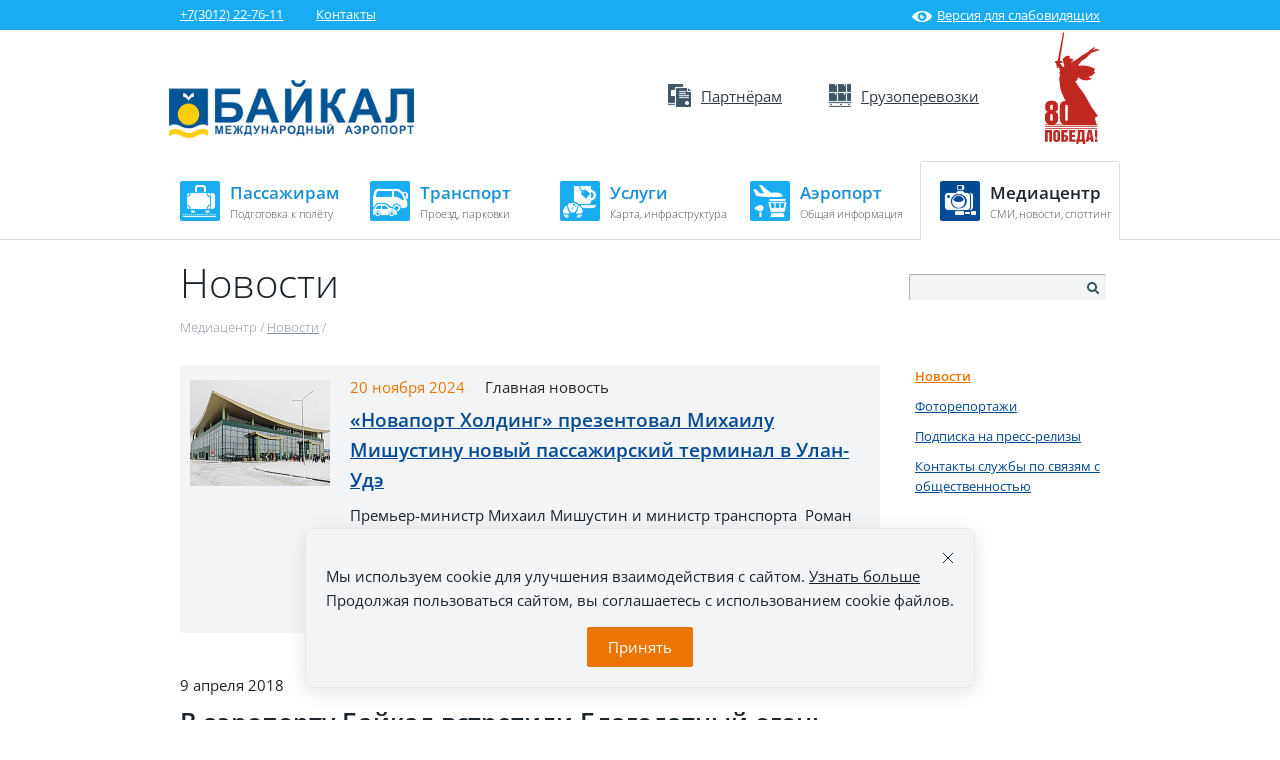

--- FILE ---
content_type: text/html; charset=UTF-8
request_url: https://airportbaikal.ru/mediacenter/news/334594/
body_size: 19084
content:
<!DOCTYPE html>
<html class="">
	<head>
        <meta name="viewport" content="width=device-width, initial-scale=1.0">
		<title>Новости | Официальный сайт аэропорта Байкал (Улан-Удэ)</title>

				<!-- подключение плагинов - начало -->
		  <!-- mouse wheel -->
		 <!-- для главной страницы -->
		  <!-- календарь -->
		  <!-- автозаполнение -->
		  <!-- скролл -->
				 <!-- скролл для селектов -->
		 <!-- попапы -->
		  <!-- кастомизация селектов -->
		 <!-- tabs -->
		 <!-- 2gis API -->
		  <!-- валидация -->
				
		<!-- подключение плагинов - конец -->
		 <!-- подключать на всех страницах -->
		<meta http-equiv="Content-Type" content="text/html; charset=UTF-8" />
<meta name="robots" content="index, follow" />
<meta name="description" content="Новости и события на официальном сайте аэропорта Байкал (Улан-Удэ)" />
<script data-skip-moving="true">(function(w, d, n) {var cl = "bx-core";var ht = d.documentElement;var htc = ht ? ht.className : undefined;if (htc === undefined || htc.indexOf(cl) !== -1){return;}var ua = n.userAgent;if (/(iPad;)|(iPhone;)/i.test(ua)){cl += " bx-ios";}else if (/Windows/i.test(ua)){cl += ' bx-win';}else if (/Macintosh/i.test(ua)){cl += " bx-mac";}else if (/Linux/i.test(ua) && !/Android/i.test(ua)){cl += " bx-linux";}else if (/Android/i.test(ua)){cl += " bx-android";}cl += (/(ipad|iphone|android|mobile|touch)/i.test(ua) ? " bx-touch" : " bx-no-touch");cl += w.devicePixelRatio && w.devicePixelRatio >= 2? " bx-retina": " bx-no-retina";if (/AppleWebKit/.test(ua)){cl += " bx-chrome";}else if (/Opera/.test(ua)){cl += " bx-opera";}else if (/Firefox/.test(ua)){cl += " bx-firefox";}ht.className = htc ? htc + " " + cl : cl;})(window, document, navigator);</script>


<link href="/bitrix/js/ui/design-tokens/dist/ui.design-tokens.css?175134775426358" type="text/css"  rel="stylesheet" />
<link href="/bitrix/js/ui/fonts/opensans/ui.font.opensans.css?17084003792555" type="text/css"  rel="stylesheet" />
<link href="/bitrix/js/main/popup/dist/main.popup.bundle.css?175134793831694" type="text/css"  rel="stylesheet" />
<link href="/bitrix/js/main/core/css/core_date.css?170840074710481" type="text/css"  rel="stylesheet" />
<link href="/local/templates/.default/components/bitrix/breadcrumb/.default/style.css?1560247134227" type="text/css"  rel="stylesheet" />
<link href="/local/templates/.default/components/bitrix/news/news/bitrix/news.detail/.default/style.css?1560247134111" type="text/css"  rel="stylesheet" />
<link href="/local/templates/.default/components/bitrix/main.share/.default/style.css?15602471341466" type="text/css"  rel="stylesheet" />




<script type="extension/settings" data-extension="main.date">{"formats":{"FORMAT_DATE":"DD.MM.YYYY","FORMAT_DATETIME":"DD.MM.YYYY HH:MI:SS","SHORT_DATE_FORMAT":"d.m.Y","MEDIUM_DATE_FORMAT":"j M Y","LONG_DATE_FORMAT":"j F Y","DAY_MONTH_FORMAT":"j F","DAY_SHORT_MONTH_FORMAT":"j M","SHORT_DAY_OF_WEEK_MONTH_FORMAT":"D, j F","SHORT_DAY_OF_WEEK_SHORT_MONTH_FORMAT":"D, j M","DAY_OF_WEEK_MONTH_FORMAT":"l, j F","FULL_DATE_FORMAT":"l, j F  Y","SHORT_TIME_FORMAT":"H:i","LONG_TIME_FORMAT":"H:i:s"}}</script>



<meta property="og:type" content="website" />
<meta property="og:title" content="В аэропорту Байкал встретили Благодатный огонь" />
<meta property="og:url" content="https://airportbaikal.ru/mediacenter/news/334594/" />
<meta property="og:locale" content="ru_RU" />
<meta property="og:site_name" content="Аэропорт Байкал" />
<meta property="og:description" content="Новости и события на официальном сайте аэропорта Байкал (Улан-Удэ)" />
<meta property="og:image" content="https://airportbaikal.ru/upload/iblock/d19/p_20180409_082945_hdr.jpg" />
<meta name="twitter:card" content="summary" />
<meta name="twitter:url" content="https://airportbaikal.ru/mediacenter/news/334594/" />
<meta name="twitter:title" content="В аэропорту Байкал встретили Благодатный огонь" />
<meta name="twitter:description" content="Новости и события на официальном сайте аэропорта Байкал (Улан-Удэ)" />
<meta name="twitter:image" content="https://airportbaikal.ru/upload/iblock/d19/p_20180409_082945_hdr.jpg" />



		
		<link href="/css/reset.css?1768502061" rel="stylesheet">
		<link href="/css/plugins-style.css?1768502061" rel="stylesheet">
		<link href="/css/main.css?1768502061" rel="stylesheet">
		<link href="/css/style.css?1768502061" rel="stylesheet">
		<link href="/_css/style.css?1768502061" rel="stylesheet"> <!-- частные стили для аэропорта -->


		<!--[if lt IE 9]>
			 
						<link href="/css/ie.css" rel="stylesheet">
		<![endif]-->

        <link rel="apple-touch-icon" sizes="76x76" href="/apple-touch-icon.png">
        <link rel="icon" type="image/png" sizes="32x32" href="/favicon-32x32.png">
        <link rel="icon" type="image/png" sizes="16x16" href="/favicon-16x16.png">
        <link rel="manifest" href="/site.webmanifest">
        <link rel="mask-icon" href="/safari-pinned-tab.svg" color="#5bbad5">
        <meta name="msapplication-TileColor" content="#da532c">
        <meta name="theme-color" content="#ffffff">

<!-- Facebook Pixel Code -->
<noscript><img height="1" width="1" style="display:none"
src="https://www.facebook.com/tr?id=1166383180144221&ev=PageView&noscript=1"
/></noscript>
<!-- DO NOT MODIFY -->
<!-- End Facebook Pixel Code -->
		<!-- Yandex.Metrika counter -->
<noscript><div><img src="https://mc.yandex.ru/watch/61182019" style="position:absolute; left:-9999px;" alt="" /></div></noscript>
<!-- /Yandex.Metrika counter -->
	</head>
	<body>
		<div id="panel"></div>
		<div class="wrapper ">
			<!-- блок с контактами в шапке -->
			<div class="topbar">
				<div class="container">
					<div class="top-contact">
						<div class="top-contact-item">
							<span class="top-tel"><a href="tel:+73012227611">+7(3012)&nbsp;22-76-11</a></span>							<a class="top-contact-link" href="/contacts/">Контакты</a>
						</div>
						<div class="top-contact-item">
                            							    <a class="inter-eye" href="/?special_version=Y"><i></i>Версия для слабовидящих</a>
                            							<!--a class="inter-map" href="/map/"><i></i>Схема аэропорта</a-->
						</div>
					</div>
				</div>
			</div>
			<!-- /topbar -->
			<!-- header -->
			<div class="header-wrap">

				<header class="site-header container">
                    <div class="site-logo victory">
                        <a href="https://may9.ru/">
                            <svg class="mobile-victory" width="54" height="112" viewBox="0 0 54 112" fill="none" xmlns="http://www.w3.org/2000/svg">
                                <path d="M0.0038687 95.0213H52.3977V94.1654H0.0038687V95.0213Z" fill="#C02822"/>
                                <path d="M0.0038687 96.7331H52.3977V95.8772H0.0038687V96.7331Z" fill="#C02822"/>
                                <path d="M52.1733 18.3203C52.3822 18.2085 52.5718 18.1121 52.6453 18.0736C52.9316 17.9309 53.183 17.8076 53.3146 17.7343C53.7285 17.5069 53.8484 17.449 53.8987 17.2833C53.9413 17.1483 53.8678 17.0057 53.713 16.9324C53.4538 16.8129 52.6375 17.2871 52.6337 17.2678C52.6143 17.1136 52.5253 16.9941 52.328 16.9903C52.0921 16.9903 51.7942 17.0789 51.3647 17.2254C50.9701 17.3604 50.5755 17.4837 50.4865 17.5069C50.7071 17.2447 50.7728 17.1445 50.7728 17.1445C50.7728 17.1445 50.9817 16.9054 50.8734 16.7551C50.8425 16.7127 50.769 16.6895 50.68 16.7204C50.4904 16.7859 50.15 17.0828 49.5697 17.6187C49.4962 17.6881 49.4652 17.742 49.353 17.8153C49.1325 17.8731 48.7302 17.9078 48.5174 17.85C48.3472 17.8037 48.235 17.7382 48.1615 17.6804C48.1692 17.6688 48.4013 17.1599 48.7534 16.9054C48.9778 16.7435 49.5967 16.2115 49.6548 16.1575C49.8676 15.9339 49.8366 15.7604 49.8173 15.6409C49.7979 15.4983 49.7167 15.3672 49.6083 15.2939C49.2331 15.0356 48.587 15.5445 48.5135 15.6024C48.3665 15.7219 47.6895 16.2963 47.4767 16.4775C47.3219 16.6086 46.8809 16.7975 46.5908 16.9209L46.4205 16.9941C46.0569 17.1522 45.5965 17.3874 45.2599 17.6765C45.0278 17.8731 44.7493 18.382 44.6603 18.5748C44.4707 18.7328 43.577 19.4615 42.4977 20.1092C41.6814 20.6027 40.8109 21.1347 40.0565 21.6012C39.4956 21.9482 38.9965 22.2527 38.6483 22.4648C38.5826 22.4995 36.9964 23.3399 35.6849 24.377C35.2864 24.6931 34.8957 25.0093 34.5243 25.3138C34.2148 25.5644 33.9285 25.7996 33.65 26.0193C32.8762 26.6516 31.1276 27.7696 30.9341 27.9046C30.6749 28.0665 30.408 28.2323 30.0985 28.4173C29.2706 28.9185 27.5258 29.8245 27.0383 30.0597C26.8488 30.1522 26.5083 30.345 26.1292 30.5802C26.1176 30.5879 26.1021 30.5956 26.0905 30.5994H26.0789C25.9783 30.4992 25.8816 30.3527 25.87 30.2679C25.7965 29.8052 26.4426 29.7513 27.1273 29.5778C27.5838 29.4621 27.9591 29.2385 27.9552 28.9571C27.9552 28.6949 27.7966 28.7373 27.7502 28.5484C27.638 28.1051 28.2144 28.0665 28.2918 27.8622C28.3189 27.7928 28.3073 27.6463 28.1255 27.5846C27.9436 27.5229 27.8546 27.5383 27.6032 27.6077C27.4716 27.6463 27.3711 27.4034 27.5297 27.2338C27.6883 27.0641 27.7579 27.0102 27.7076 26.829C27.638 26.5745 27.4794 26.536 27.3827 26.5938C27.2859 26.6555 27.2047 26.8212 27.0113 26.7981C26.8178 26.775 26.7289 26.6555 26.2453 26.6555C25.959 26.6555 25.7269 26.9061 25.4444 26.667C25.2742 26.5244 25.0498 26.0656 24.5353 25.9191C24.1446 25.8073 23.955 25.5953 23.955 25.5953C23.955 25.5953 24.4347 25.4449 24.5856 25.2945C24.8641 25.0131 24.8448 24.9399 24.8912 24.7432C24.9106 24.6623 24.9879 24.0416 24.6436 24.0878C24.5585 24.0994 24.2568 24.3886 24.0633 24.4001C23.8699 24.4117 23.8389 24.35 23.8699 24.2421C23.9357 24.0107 23.866 23.8758 23.7035 23.7601C23.4791 23.5982 22.8718 23.7486 22.3495 23.7987C21.8311 23.8527 21.4326 23.7987 20.9529 24.1071C20.5351 24.3731 20.1637 24.8897 20.1637 24.8897C20.1637 24.8897 19.7961 24.9167 19.564 25.2483C19.448 25.4179 19.448 25.5606 19.448 25.5606C19.448 25.5606 19.1036 25.576 18.9412 25.869C18.8522 26.0309 18.856 26.054 18.856 26.054C18.856 26.054 18.1945 26.2352 17.9662 26.64C17.7186 27.0834 17.5446 27.5191 17.7651 27.9508C17.9469 28.3094 18.0398 28.3634 18.0398 28.3634C18.0398 28.3634 17.8889 28.7142 17.9779 29.0727C18.0784 29.4775 18.2564 29.6086 18.2835 29.6433C18.2564 29.7358 18.0978 30.2447 18.2912 30.8346C18.593 31.7444 19.0534 31.7444 19.0534 31.7444C19.0534 31.7444 19.123 32.8355 19.1733 33.4986C19.2236 34.1579 19.2352 34.6243 19.2352 34.6243C19.2274 34.6243 18.0436 35.2258 18.0436 35.2258C18.0436 35.2258 17.8889 34.8788 17.7689 34.6899C17.3163 33.9651 16.6857 33.3521 16.4226 32.9897C16.1596 32.6273 15.8036 32.1917 15.5793 32.022C15.529 31.9681 15.44 31.8871 15.2814 31.783C14.8984 31.5286 14.6469 30.9657 14.6469 30.9657L17.2428 30.8192L17.6297 29.705L17.1732 29.331L14.8558 28.5908C15.2543 25.9731 19.1501 1.12574 19.1501 1.12574L18.7555 0V0.00771058L18.7439 0.0154212L17.9276 1.10647L12.7435 28.5908L9.86906 29.4506L9.93095 30.5686L10.3217 30.8539L10.3333 30.8654L11.3546 30.9001C11.2618 30.9503 11.1341 31.0428 11.1148 31.2047C11.0954 31.3666 11.0838 31.6712 11.196 31.756C11.3082 31.837 11.3508 31.8331 11.3508 31.8331C11.3508 31.8331 11.2038 32.049 11.285 32.2765C11.3662 32.5039 11.4823 32.5888 11.4823 32.5888C11.4823 32.5888 11.3546 32.7314 11.432 32.9627C11.5094 33.1979 11.61 33.2557 11.61 33.2557C11.61 33.2557 11.4939 33.5988 11.6332 33.7723C11.7763 33.9458 12.0394 34.0268 12.0394 34.0268L11.9736 34.659L11.6371 34.7284L11.5597 35.6421L11.9698 35.8118L13.5791 35.9351L13.6643 34.9752C13.6643 34.9752 13.5172 34.8749 13.4902 34.8248C13.4631 34.7709 13.4631 34.6745 13.4708 34.5858C13.5443 34.5704 13.6797 34.5395 13.8074 34.5241C13.8964 34.5125 13.9428 34.5318 13.9776 34.6205C14.0511 34.9019 14.0898 35.5573 14.1478 36.0585C14.2175 36.6792 14.3606 37.2614 14.5231 37.8281C14.5308 37.8589 14.8055 38.5992 15.2156 38.95C15.1034 39.0965 14.9448 39.3201 14.8249 39.5283C14.2213 40.5808 14.5192 41.4868 14.7784 42.0419C14.8635 42.2424 14.9603 42.4429 15.0647 42.6434C14.8713 43.3836 14.5347 44.8601 14.4264 45.3922C14.202 46.5141 14.2678 47.7092 14.3916 48.6268C14.4225 48.9737 14.4767 49.3284 14.5657 49.6446C14.6198 49.9029 14.6662 50.0802 14.6817 50.1457C14.6933 50.4734 14.8171 53.8353 15.2775 55.9981C16.1247 59.9536 17.8308 63.3463 19.6375 66.9394C19.9354 67.5292 20.2333 68.123 20.5273 68.7205C18.8174 68.8516 17.4827 69.3721 16.5271 70.2858C15.409 71.3537 14.8519 72.8033 14.8519 74.6307V86.8944C14.8519 88.7218 15.409 90.1714 16.5271 91.2393C17.0881 91.779 17.7806 92.18 18.6046 92.446H9.37773C10.2018 92.18 10.8943 91.7752 11.4552 91.2393C12.5733 90.1714 13.1304 88.7218 13.1304 86.8944V84.9127C13.1304 84.319 13.1072 83.7677 13.0646 83.2588C13.022 82.7538 12.9021 82.2834 12.7164 81.8555C12.5269 81.4237 12.2522 81.0497 11.8885 80.7297C11.5249 80.4098 11.0103 80.1283 10.3449 79.8854C10.8324 79.6888 11.2463 79.4382 11.5868 79.1414C11.9311 78.8445 12.2019 78.5284 12.3992 78.2007C12.5965 77.8691 12.7435 77.5337 12.8286 77.1906C12.9176 76.8475 12.9601 76.5352 12.9601 76.2499V74.6307C12.9601 74.2143 12.9253 73.6669 12.8596 72.996C12.7938 72.3252 12.5617 71.6698 12.1632 71.0298C11.7647 70.3899 11.1303 69.8386 10.2559 69.3759C9.3816 68.9133 8.15135 68.682 6.55745 68.682C4.96354 68.682 3.7333 68.9133 2.85897 69.3759C1.98464 69.8386 1.35018 70.3899 0.9517 71.0298C0.553224 71.6698 0.321102 72.3252 0.255334 72.996C0.189566 73.6669 0.154748 74.2143 0.154748 74.6307V76.2499C0.154748 76.5352 0.193435 76.8513 0.270809 77.1906C0.348183 77.5337 0.487456 77.873 0.68476 78.2161C0.882064 78.5592 1.14514 78.8715 1.46237 79.1568C1.78347 79.4421 2.18582 79.685 2.67327 79.8854C2.01172 80.1515 1.49719 80.4792 1.12966 80.8763C0.766003 81.2733 0.499062 81.7013 0.332708 82.1639C0.166354 82.6265 0.0657679 83.0969 0.0348183 83.5711C0.0154748 84.0492 0 84.4964 0 84.9166V86.8982C0 88.7256 0.557093 90.1752 1.67515 91.2431C2.23611 91.7829 2.92861 92.1838 3.75264 92.4498H0.0038687V93.3057H52.3977V92.4498H51.6742C51.1829 91.1352 49.6819 86.8866 50.3008 85.4178C50.591 84.7238 53.3687 84.7547 52.8349 83.7754C52.2468 82.6959 46.9273 76.1728 44.9079 72.3252C44.8498 72.2173 39.9327 62.367 36.2304 58.0414C34.9112 56.5031 31.6885 51.7842 30.6865 49.8296C30.2262 49.1164 30.6169 48.9892 30.9225 48.8774C31.2088 48.7733 32.6441 48.0176 32.7718 47.6861C32.8994 47.3545 32.5087 46.6798 32.47 46.3329C32.3849 45.5387 33.3637 45.2264 33.8898 45.689C34.621 46.329 35.6617 47.3738 37.1473 47.8094C38.4317 48.1873 41.6234 48.5689 43.7357 48.0716C44.7377 47.8364 45.7397 47.2196 45.964 47.0191C46.4747 46.5642 46.583 46.1131 46.2348 45.7122C46.1497 45.6158 44.935 46.3097 44.4166 45.8934C43.5693 45.211 44.374 44.5402 44.4475 44.49C45.0162 44.1353 45.8132 44.1623 46.8152 43.6727C47.8868 43.1445 48.3704 42.5161 48.5096 42.3118C48.9391 41.6795 48.9275 41.4791 49.0474 41.3827C49.2331 41.2323 49.825 41.5099 49.9565 41.0742C50.0339 40.8159 50.0068 40.4034 49.6935 40.0179C49.4265 39.6902 49.1789 39.6979 49.0474 39.3278C48.8269 38.6917 49.5116 38.044 49.7786 37.7356C50.0184 37.4618 50.061 37.165 49.9565 36.9915C49.9565 36.9915 49.8985 36.6599 48.0144 35.8812C47.0395 35.4764 45.1361 34.6398 43.02 34.1232C41.0701 33.649 38.9423 33.4716 37.5264 33.4909C35.2632 33.5256 33.9285 33.9651 33.9285 33.9651L33.3598 32.7622C33.3598 32.7622 35.5456 30.5532 35.9248 29.9556C36.3039 29.358 36.389 29.1614 36.389 29.1614C36.389 29.1614 37.8746 28.0357 38.4742 27.7234C39.0739 27.415 40.8032 26.4858 41.5576 25.6685C42.312 24.8512 43.7511 23.2821 44.285 22.7539C44.815 22.2257 45.4147 21.7168 45.6159 21.5819C45.817 21.4508 46.1575 21.0537 46.3586 20.9342C46.8538 20.6451 47.7785 20.5603 48.4632 20.1824C49.1518 19.8085 49.8559 19.6466 50.0958 19.5849C50.6839 19.4345 52.2429 18.9796 53.0012 18.7213C53.6898 18.4861 53.98 18.5786 53.9993 18.3049C54.038 17.7343 52.3977 18.2625 52.1694 18.3088M5.30786 74.2374C5.30786 73.5975 5.42779 73.185 5.67152 72.9999C5.91524 72.811 6.21313 72.7185 6.56519 72.7185C6.89789 72.7185 7.18805 72.811 7.44338 72.9999C7.69871 73.1888 7.82638 73.6013 7.82638 74.2374V76.4195C7.82638 77.0595 7.69871 77.472 7.44338 77.6571C7.18805 77.846 6.89402 77.9385 6.56519 77.9385C6.21313 77.9385 5.91138 77.846 5.67152 77.6571C5.42779 77.4682 5.30786 77.0557 5.30786 76.4195V74.2374ZM5.30786 83.5017C5.30786 82.8579 5.42779 82.4454 5.67152 82.2564C5.91524 82.0675 6.21313 81.975 6.56519 81.975C6.89789 81.975 7.18805 82.0714 7.44338 82.2564C7.69871 82.4454 7.82638 82.8579 7.82638 83.5017V87.2876C7.82638 87.9314 7.69871 88.3439 7.44338 88.5329C7.18805 88.7218 6.89402 88.8143 6.56519 88.8143C6.21313 88.8143 5.91138 88.7179 5.67152 88.5329C5.42779 88.3439 5.30786 87.9314 5.30786 87.2876V83.5017ZM20.1637 74.2413C20.1637 73.6013 20.2836 73.1888 20.5273 72.9999C20.7711 72.811 21.0689 72.7185 21.4249 72.7185C21.7576 72.7185 22.0477 72.811 22.3031 72.9999C22.5584 73.1888 22.6861 73.6013 22.6861 74.2413V87.2915C22.6861 87.9314 22.5584 88.3439 22.3031 88.5329C22.0477 88.7218 21.7537 88.8143 21.4249 88.8143C21.0728 88.8143 20.7711 88.7218 20.5273 88.5329C20.2836 88.3439 20.1637 87.9314 20.1637 87.2915V74.2413Z" fill="#C02822"/>
                                <path d="M0.0309496 109.849H2.73517V100.376H4.30586V109.849H7.01009V98.1055H0.0309496V109.849Z" fill="#C02822"/>
                                <path d="M14.1208 98.7532C13.8113 98.4756 13.4399 98.2675 13.0143 98.1248C12.5888 97.9822 12.1245 97.9128 11.6216 97.9128C11.1186 97.9128 10.6544 97.9822 10.2288 98.1248C9.80329 98.2675 9.43576 98.4756 9.1224 98.7532C8.80903 99.0308 8.56917 99.3855 8.39121 99.8134C8.21712 100.245 8.12814 100.743 8.12814 101.309V106.649C8.12814 107.705 8.44151 108.534 9.0605 109.139C9.68336 109.745 10.5345 110.045 11.6177 110.045C12.7009 110.045 13.5637 109.745 14.1827 109.139C14.8016 108.534 15.1073 107.705 15.1073 106.649V101.309C15.1073 100.743 15.0183 100.245 14.8442 99.8134C14.6701 99.3855 14.4264 99.0308 14.1169 98.7532M12.4069 106.876C12.4069 106.953 12.4031 107.054 12.3914 107.177C12.3798 107.3 12.3489 107.42 12.3025 107.536C12.2522 107.651 12.1787 107.748 12.0742 107.829C11.9698 107.91 11.8189 107.952 11.6216 107.952C11.4243 107.952 11.2734 107.91 11.1612 107.829C11.0529 107.748 10.9716 107.647 10.9252 107.536C10.8749 107.42 10.8478 107.3 10.844 107.177C10.8401 107.054 10.8362 106.95 10.8362 106.876V101.078C10.8362 100.978 10.8362 100.87 10.844 100.743C10.8478 100.619 10.8749 100.5 10.9252 100.392C10.9755 100.284 11.0529 100.191 11.1612 100.114C11.2695 100.037 11.4243 99.9985 11.6216 99.9985C11.8189 99.9985 11.9698 100.037 12.0742 100.114C12.1787 100.191 12.256 100.284 12.3025 100.392C12.3528 100.5 12.3798 100.619 12.3914 100.743C12.4031 100.87 12.4069 100.978 12.4069 101.078V106.876Z" fill="#C02822"/>
                                <path d="M19.4441 102.743H18.9373V100.376H22.5584V98.1055H16.2331V109.845H20.0824C20.6821 109.845 21.185 109.749 21.5912 109.552C21.9936 109.355 22.3185 109.093 22.5584 108.769C22.7983 108.442 22.9685 108.06 23.0652 107.617C23.1619 107.177 23.2122 106.711 23.2122 106.221C23.2122 105.122 22.8834 104.266 22.2296 103.657C21.5757 103.048 20.6434 102.743 19.4441 102.743ZM20.477 106.996C20.4538 107.196 20.4113 107.362 20.3455 107.485C20.2797 107.609 20.183 107.705 20.0515 107.763C19.9199 107.821 19.742 107.852 19.5099 107.852H18.9373V104.652H19.5602C19.7691 104.652 19.9354 104.698 20.0592 104.791C20.183 104.883 20.2797 105.003 20.3455 105.149C20.4113 105.296 20.4538 105.465 20.477 105.654C20.5002 105.843 20.508 106.044 20.508 106.252C20.508 106.545 20.4964 106.792 20.477 106.996Z" fill="#C02822"/>
                                <path d="M27.0074 104.964H29.9244V102.693H27.0074V100.376H30.3345V98.1055H24.3032V109.849H30.466V107.578H27.0074V104.964Z" fill="#C02822"/>
                                <path d="M39.3834 98.1055H32.8762C32.853 98.8882 32.8375 99.7286 32.8259 100.619C32.8143 101.514 32.7834 102.393 32.7369 103.256C32.6867 104.12 32.6054 104.933 32.4932 105.689C32.3772 106.445 32.2108 107.073 31.9942 107.574H31.3249V112H33.6035V109.845H37.8746V112H40.1416V107.574H39.3872V98.1017L39.3834 98.1055ZM36.683 107.578H34.6326C34.7641 107.185 34.8686 106.695 34.9537 106.109C35.035 105.523 35.1046 104.891 35.1588 104.216C35.2129 103.541 35.2555 102.848 35.2903 102.134C35.3212 101.421 35.3483 100.743 35.3715 100.103H36.683V107.582V107.578Z" fill="#C02822"/>
                                <path d="M42.9619 98.1055L40.7838 109.845H43.5035L43.7821 107.755H45.6816L45.9292 109.845H48.7804L46.5676 98.1055H42.9619ZM44.0568 105.666L44.7454 99.9329H44.7763L45.4147 105.666H44.0529H44.0568Z" fill="#C02822"/>
                                <path d="M49.9295 102.693L50.4865 106.452H51.8135L52.3706 102.693V98.1055H49.9295V102.693Z" fill="#C02822"/>
                                <path d="M52.3706 107.135H49.9295V109.845H52.3706V107.135Z" fill="#C02822"/>
                            </svg>
                        </a>
                                                    <a href="/" rel="home" title="На главную">
                                <img src="/_img/mlogo.png" alt="Международный аэропорт.Новосибирск">
                            </a>
                                                </div>
					
	<ul class="header-menu victory">
					<li class="header-menu-item partners">
									<a href="/partners/"><i></i>Партнёрам</a>
								
									<ul  class="h-submenu">
									<li class="rm-item">
									<a href="/partners/airlines/">Авиакомпаниям</a>
							</li>
					<li class="rm-item">
									<a href="/partners/advertising/">Реклама на территории аэропорта</a>
							</li>
					<li class="rm-item">
									<a href="/partners/rent/">Аренда помещений</a>
							</li>
					<li class="rm-item">
									<a href="/partners/transport/">Автотранспортные услуги</a>
							</li>
					<li class="rm-item">
									<a href="/partners/bortpit/">Бортовое питание</a>
							</li>
					<li class="rm-item">
									<a href="/partners/sales/">Продажи</a>
							</li>
					<li class="rm-item">
									<a href="/partners/tenders/">Закупки</a>
							</li>
					<li class="rm-item">
									<a href="/partners/pass/">Оформление пропусков</a>
							</li>
					<li class="rm-item">
									<a href="/partners/contacts/">Контакты</a>
							</li>
							</ul>
							</li>
					<li class="header-menu-item cargo">
									<a href="/cargo/"><i></i>Грузоперевозки</a>
								
									<ul  class="h-submenu">
									<li class="rm-item">
									<a href="/cargo/services/">Отправка и получение грузов</a>
							</li>
					<li class="rm-item">
									<a href="/cargo/prices/">Тарифы</a>
							</li>
							</ul>
							</li>
		        <li class="header-menu-item victory-icon">
            <a href="https://may9.ru/">
                <svg width="54" height="112" viewBox="0 0 54 112" fill="none" xmlns="http://www.w3.org/2000/svg">
                    <path d="M0.0038687 95.0213H52.3977V94.1654H0.0038687V95.0213Z" fill="#C02822"/>
                    <path d="M0.0038687 96.7331H52.3977V95.8772H0.0038687V96.7331Z" fill="#C02822"/>
                    <path d="M52.1733 18.3203C52.3822 18.2085 52.5718 18.1121 52.6453 18.0736C52.9316 17.9309 53.183 17.8076 53.3146 17.7343C53.7285 17.5069 53.8484 17.449 53.8987 17.2833C53.9413 17.1483 53.8678 17.0057 53.713 16.9324C53.4538 16.8129 52.6375 17.2871 52.6337 17.2678C52.6143 17.1136 52.5253 16.9941 52.328 16.9903C52.0921 16.9903 51.7942 17.0789 51.3647 17.2254C50.9701 17.3604 50.5755 17.4837 50.4865 17.5069C50.7071 17.2447 50.7728 17.1445 50.7728 17.1445C50.7728 17.1445 50.9817 16.9054 50.8734 16.7551C50.8425 16.7127 50.769 16.6895 50.68 16.7204C50.4904 16.7859 50.15 17.0828 49.5697 17.6187C49.4962 17.6881 49.4652 17.742 49.353 17.8153C49.1325 17.8731 48.7302 17.9078 48.5174 17.85C48.3472 17.8037 48.235 17.7382 48.1615 17.6804C48.1692 17.6688 48.4013 17.1599 48.7534 16.9054C48.9778 16.7435 49.5967 16.2115 49.6548 16.1575C49.8676 15.9339 49.8366 15.7604 49.8173 15.6409C49.7979 15.4983 49.7167 15.3672 49.6083 15.2939C49.2331 15.0356 48.587 15.5445 48.5135 15.6024C48.3665 15.7219 47.6895 16.2963 47.4767 16.4775C47.3219 16.6086 46.8809 16.7975 46.5908 16.9209L46.4205 16.9941C46.0569 17.1522 45.5965 17.3874 45.2599 17.6765C45.0278 17.8731 44.7493 18.382 44.6603 18.5748C44.4707 18.7328 43.577 19.4615 42.4977 20.1092C41.6814 20.6027 40.8109 21.1347 40.0565 21.6012C39.4956 21.9482 38.9965 22.2527 38.6483 22.4648C38.5826 22.4995 36.9964 23.3399 35.6849 24.377C35.2864 24.6931 34.8957 25.0093 34.5243 25.3138C34.2148 25.5644 33.9285 25.7996 33.65 26.0193C32.8762 26.6516 31.1276 27.7696 30.9341 27.9046C30.6749 28.0665 30.408 28.2323 30.0985 28.4173C29.2706 28.9185 27.5258 29.8245 27.0383 30.0597C26.8488 30.1522 26.5083 30.345 26.1292 30.5802C26.1176 30.5879 26.1021 30.5956 26.0905 30.5994H26.0789C25.9783 30.4992 25.8816 30.3527 25.87 30.2679C25.7965 29.8052 26.4426 29.7513 27.1273 29.5778C27.5838 29.4621 27.9591 29.2385 27.9552 28.9571C27.9552 28.6949 27.7966 28.7373 27.7502 28.5484C27.638 28.1051 28.2144 28.0665 28.2918 27.8622C28.3189 27.7928 28.3073 27.6463 28.1255 27.5846C27.9436 27.5229 27.8546 27.5383 27.6032 27.6077C27.4716 27.6463 27.3711 27.4034 27.5297 27.2338C27.6883 27.0641 27.7579 27.0102 27.7076 26.829C27.638 26.5745 27.4794 26.536 27.3827 26.5938C27.2859 26.6555 27.2047 26.8212 27.0113 26.7981C26.8178 26.775 26.7289 26.6555 26.2453 26.6555C25.959 26.6555 25.7269 26.9061 25.4444 26.667C25.2742 26.5244 25.0498 26.0656 24.5353 25.9191C24.1446 25.8073 23.955 25.5953 23.955 25.5953C23.955 25.5953 24.4347 25.4449 24.5856 25.2945C24.8641 25.0131 24.8448 24.9399 24.8912 24.7432C24.9106 24.6623 24.9879 24.0416 24.6436 24.0878C24.5585 24.0994 24.2568 24.3886 24.0633 24.4001C23.8699 24.4117 23.8389 24.35 23.8699 24.2421C23.9357 24.0107 23.866 23.8758 23.7035 23.7601C23.4791 23.5982 22.8718 23.7486 22.3495 23.7987C21.8311 23.8527 21.4326 23.7987 20.9529 24.1071C20.5351 24.3731 20.1637 24.8897 20.1637 24.8897C20.1637 24.8897 19.7961 24.9167 19.564 25.2483C19.448 25.4179 19.448 25.5606 19.448 25.5606C19.448 25.5606 19.1036 25.576 18.9412 25.869C18.8522 26.0309 18.856 26.054 18.856 26.054C18.856 26.054 18.1945 26.2352 17.9662 26.64C17.7186 27.0834 17.5446 27.5191 17.7651 27.9508C17.9469 28.3094 18.0398 28.3634 18.0398 28.3634C18.0398 28.3634 17.8889 28.7142 17.9779 29.0727C18.0784 29.4775 18.2564 29.6086 18.2835 29.6433C18.2564 29.7358 18.0978 30.2447 18.2912 30.8346C18.593 31.7444 19.0534 31.7444 19.0534 31.7444C19.0534 31.7444 19.123 32.8355 19.1733 33.4986C19.2236 34.1579 19.2352 34.6243 19.2352 34.6243C19.2274 34.6243 18.0436 35.2258 18.0436 35.2258C18.0436 35.2258 17.8889 34.8788 17.7689 34.6899C17.3163 33.9651 16.6857 33.3521 16.4226 32.9897C16.1596 32.6273 15.8036 32.1917 15.5793 32.022C15.529 31.9681 15.44 31.8871 15.2814 31.783C14.8984 31.5286 14.6469 30.9657 14.6469 30.9657L17.2428 30.8192L17.6297 29.705L17.1732 29.331L14.8558 28.5908C15.2543 25.9731 19.1501 1.12574 19.1501 1.12574L18.7555 0V0.00771058L18.7439 0.0154212L17.9276 1.10647L12.7435 28.5908L9.86906 29.4506L9.93095 30.5686L10.3217 30.8539L10.3333 30.8654L11.3546 30.9001C11.2618 30.9503 11.1341 31.0428 11.1148 31.2047C11.0954 31.3666 11.0838 31.6712 11.196 31.756C11.3082 31.837 11.3508 31.8331 11.3508 31.8331C11.3508 31.8331 11.2038 32.049 11.285 32.2765C11.3662 32.5039 11.4823 32.5888 11.4823 32.5888C11.4823 32.5888 11.3546 32.7314 11.432 32.9627C11.5094 33.1979 11.61 33.2557 11.61 33.2557C11.61 33.2557 11.4939 33.5988 11.6332 33.7723C11.7763 33.9458 12.0394 34.0268 12.0394 34.0268L11.9736 34.659L11.6371 34.7284L11.5597 35.6421L11.9698 35.8118L13.5791 35.9351L13.6643 34.9752C13.6643 34.9752 13.5172 34.8749 13.4902 34.8248C13.4631 34.7709 13.4631 34.6745 13.4708 34.5858C13.5443 34.5704 13.6797 34.5395 13.8074 34.5241C13.8964 34.5125 13.9428 34.5318 13.9776 34.6205C14.0511 34.9019 14.0898 35.5573 14.1478 36.0585C14.2175 36.6792 14.3606 37.2614 14.5231 37.8281C14.5308 37.8589 14.8055 38.5992 15.2156 38.95C15.1034 39.0965 14.9448 39.3201 14.8249 39.5283C14.2213 40.5808 14.5192 41.4868 14.7784 42.0419C14.8635 42.2424 14.9603 42.4429 15.0647 42.6434C14.8713 43.3836 14.5347 44.8601 14.4264 45.3922C14.202 46.5141 14.2678 47.7092 14.3916 48.6268C14.4225 48.9737 14.4767 49.3284 14.5657 49.6446C14.6198 49.9029 14.6662 50.0802 14.6817 50.1457C14.6933 50.4734 14.8171 53.8353 15.2775 55.9981C16.1247 59.9536 17.8308 63.3463 19.6375 66.9394C19.9354 67.5292 20.2333 68.123 20.5273 68.7205C18.8174 68.8516 17.4827 69.3721 16.5271 70.2858C15.409 71.3537 14.8519 72.8033 14.8519 74.6307V86.8944C14.8519 88.7218 15.409 90.1714 16.5271 91.2393C17.0881 91.779 17.7806 92.18 18.6046 92.446H9.37773C10.2018 92.18 10.8943 91.7752 11.4552 91.2393C12.5733 90.1714 13.1304 88.7218 13.1304 86.8944V84.9127C13.1304 84.319 13.1072 83.7677 13.0646 83.2588C13.022 82.7538 12.9021 82.2834 12.7164 81.8555C12.5269 81.4237 12.2522 81.0497 11.8885 80.7297C11.5249 80.4098 11.0103 80.1283 10.3449 79.8854C10.8324 79.6888 11.2463 79.4382 11.5868 79.1414C11.9311 78.8445 12.2019 78.5284 12.3992 78.2007C12.5965 77.8691 12.7435 77.5337 12.8286 77.1906C12.9176 76.8475 12.9601 76.5352 12.9601 76.2499V74.6307C12.9601 74.2143 12.9253 73.6669 12.8596 72.996C12.7938 72.3252 12.5617 71.6698 12.1632 71.0298C11.7647 70.3899 11.1303 69.8386 10.2559 69.3759C9.3816 68.9133 8.15135 68.682 6.55745 68.682C4.96354 68.682 3.7333 68.9133 2.85897 69.3759C1.98464 69.8386 1.35018 70.3899 0.9517 71.0298C0.553224 71.6698 0.321102 72.3252 0.255334 72.996C0.189566 73.6669 0.154748 74.2143 0.154748 74.6307V76.2499C0.154748 76.5352 0.193435 76.8513 0.270809 77.1906C0.348183 77.5337 0.487456 77.873 0.68476 78.2161C0.882064 78.5592 1.14514 78.8715 1.46237 79.1568C1.78347 79.4421 2.18582 79.685 2.67327 79.8854C2.01172 80.1515 1.49719 80.4792 1.12966 80.8763C0.766003 81.2733 0.499062 81.7013 0.332708 82.1639C0.166354 82.6265 0.0657679 83.0969 0.0348183 83.5711C0.0154748 84.0492 0 84.4964 0 84.9166V86.8982C0 88.7256 0.557093 90.1752 1.67515 91.2431C2.23611 91.7829 2.92861 92.1838 3.75264 92.4498H0.0038687V93.3057H52.3977V92.4498H51.6742C51.1829 91.1352 49.6819 86.8866 50.3008 85.4178C50.591 84.7238 53.3687 84.7547 52.8349 83.7754C52.2468 82.6959 46.9273 76.1728 44.9079 72.3252C44.8498 72.2173 39.9327 62.367 36.2304 58.0414C34.9112 56.5031 31.6885 51.7842 30.6865 49.8296C30.2262 49.1164 30.6169 48.9892 30.9225 48.8774C31.2088 48.7733 32.6441 48.0176 32.7718 47.6861C32.8994 47.3545 32.5087 46.6798 32.47 46.3329C32.3849 45.5387 33.3637 45.2264 33.8898 45.689C34.621 46.329 35.6617 47.3738 37.1473 47.8094C38.4317 48.1873 41.6234 48.5689 43.7357 48.0716C44.7377 47.8364 45.7397 47.2196 45.964 47.0191C46.4747 46.5642 46.583 46.1131 46.2348 45.7122C46.1497 45.6158 44.935 46.3097 44.4166 45.8934C43.5693 45.211 44.374 44.5402 44.4475 44.49C45.0162 44.1353 45.8132 44.1623 46.8152 43.6727C47.8868 43.1445 48.3704 42.5161 48.5096 42.3118C48.9391 41.6795 48.9275 41.4791 49.0474 41.3827C49.2331 41.2323 49.825 41.5099 49.9565 41.0742C50.0339 40.8159 50.0068 40.4034 49.6935 40.0179C49.4265 39.6902 49.1789 39.6979 49.0474 39.3278C48.8269 38.6917 49.5116 38.044 49.7786 37.7356C50.0184 37.4618 50.061 37.165 49.9565 36.9915C49.9565 36.9915 49.8985 36.6599 48.0144 35.8812C47.0395 35.4764 45.1361 34.6398 43.02 34.1232C41.0701 33.649 38.9423 33.4716 37.5264 33.4909C35.2632 33.5256 33.9285 33.9651 33.9285 33.9651L33.3598 32.7622C33.3598 32.7622 35.5456 30.5532 35.9248 29.9556C36.3039 29.358 36.389 29.1614 36.389 29.1614C36.389 29.1614 37.8746 28.0357 38.4742 27.7234C39.0739 27.415 40.8032 26.4858 41.5576 25.6685C42.312 24.8512 43.7511 23.2821 44.285 22.7539C44.815 22.2257 45.4147 21.7168 45.6159 21.5819C45.817 21.4508 46.1575 21.0537 46.3586 20.9342C46.8538 20.6451 47.7785 20.5603 48.4632 20.1824C49.1518 19.8085 49.8559 19.6466 50.0958 19.5849C50.6839 19.4345 52.2429 18.9796 53.0012 18.7213C53.6898 18.4861 53.98 18.5786 53.9993 18.3049C54.038 17.7343 52.3977 18.2625 52.1694 18.3088M5.30786 74.2374C5.30786 73.5975 5.42779 73.185 5.67152 72.9999C5.91524 72.811 6.21313 72.7185 6.56519 72.7185C6.89789 72.7185 7.18805 72.811 7.44338 72.9999C7.69871 73.1888 7.82638 73.6013 7.82638 74.2374V76.4195C7.82638 77.0595 7.69871 77.472 7.44338 77.6571C7.18805 77.846 6.89402 77.9385 6.56519 77.9385C6.21313 77.9385 5.91138 77.846 5.67152 77.6571C5.42779 77.4682 5.30786 77.0557 5.30786 76.4195V74.2374ZM5.30786 83.5017C5.30786 82.8579 5.42779 82.4454 5.67152 82.2564C5.91524 82.0675 6.21313 81.975 6.56519 81.975C6.89789 81.975 7.18805 82.0714 7.44338 82.2564C7.69871 82.4454 7.82638 82.8579 7.82638 83.5017V87.2876C7.82638 87.9314 7.69871 88.3439 7.44338 88.5329C7.18805 88.7218 6.89402 88.8143 6.56519 88.8143C6.21313 88.8143 5.91138 88.7179 5.67152 88.5329C5.42779 88.3439 5.30786 87.9314 5.30786 87.2876V83.5017ZM20.1637 74.2413C20.1637 73.6013 20.2836 73.1888 20.5273 72.9999C20.7711 72.811 21.0689 72.7185 21.4249 72.7185C21.7576 72.7185 22.0477 72.811 22.3031 72.9999C22.5584 73.1888 22.6861 73.6013 22.6861 74.2413V87.2915C22.6861 87.9314 22.5584 88.3439 22.3031 88.5329C22.0477 88.7218 21.7537 88.8143 21.4249 88.8143C21.0728 88.8143 20.7711 88.7218 20.5273 88.5329C20.2836 88.3439 20.1637 87.9314 20.1637 87.2915V74.2413Z" fill="#C02822"/>
                    <path d="M0.0309496 109.849H2.73517V100.376H4.30586V109.849H7.01009V98.1055H0.0309496V109.849Z" fill="#C02822"/>
                    <path d="M14.1208 98.7532C13.8113 98.4756 13.4399 98.2675 13.0143 98.1248C12.5888 97.9822 12.1245 97.9128 11.6216 97.9128C11.1186 97.9128 10.6544 97.9822 10.2288 98.1248C9.80329 98.2675 9.43576 98.4756 9.1224 98.7532C8.80903 99.0308 8.56917 99.3855 8.39121 99.8134C8.21712 100.245 8.12814 100.743 8.12814 101.309V106.649C8.12814 107.705 8.44151 108.534 9.0605 109.139C9.68336 109.745 10.5345 110.045 11.6177 110.045C12.7009 110.045 13.5637 109.745 14.1827 109.139C14.8016 108.534 15.1073 107.705 15.1073 106.649V101.309C15.1073 100.743 15.0183 100.245 14.8442 99.8134C14.6701 99.3855 14.4264 99.0308 14.1169 98.7532M12.4069 106.876C12.4069 106.953 12.4031 107.054 12.3914 107.177C12.3798 107.3 12.3489 107.42 12.3025 107.536C12.2522 107.651 12.1787 107.748 12.0742 107.829C11.9698 107.91 11.8189 107.952 11.6216 107.952C11.4243 107.952 11.2734 107.91 11.1612 107.829C11.0529 107.748 10.9716 107.647 10.9252 107.536C10.8749 107.42 10.8478 107.3 10.844 107.177C10.8401 107.054 10.8362 106.95 10.8362 106.876V101.078C10.8362 100.978 10.8362 100.87 10.844 100.743C10.8478 100.619 10.8749 100.5 10.9252 100.392C10.9755 100.284 11.0529 100.191 11.1612 100.114C11.2695 100.037 11.4243 99.9985 11.6216 99.9985C11.8189 99.9985 11.9698 100.037 12.0742 100.114C12.1787 100.191 12.256 100.284 12.3025 100.392C12.3528 100.5 12.3798 100.619 12.3914 100.743C12.4031 100.87 12.4069 100.978 12.4069 101.078V106.876Z" fill="#C02822"/>
                    <path d="M19.4441 102.743H18.9373V100.376H22.5584V98.1055H16.2331V109.845H20.0824C20.6821 109.845 21.185 109.749 21.5912 109.552C21.9936 109.355 22.3185 109.093 22.5584 108.769C22.7983 108.442 22.9685 108.06 23.0652 107.617C23.1619 107.177 23.2122 106.711 23.2122 106.221C23.2122 105.122 22.8834 104.266 22.2296 103.657C21.5757 103.048 20.6434 102.743 19.4441 102.743ZM20.477 106.996C20.4538 107.196 20.4113 107.362 20.3455 107.485C20.2797 107.609 20.183 107.705 20.0515 107.763C19.9199 107.821 19.742 107.852 19.5099 107.852H18.9373V104.652H19.5602C19.7691 104.652 19.9354 104.698 20.0592 104.791C20.183 104.883 20.2797 105.003 20.3455 105.149C20.4113 105.296 20.4538 105.465 20.477 105.654C20.5002 105.843 20.508 106.044 20.508 106.252C20.508 106.545 20.4964 106.792 20.477 106.996Z" fill="#C02822"/>
                    <path d="M27.0074 104.964H29.9244V102.693H27.0074V100.376H30.3345V98.1055H24.3032V109.849H30.466V107.578H27.0074V104.964Z" fill="#C02822"/>
                    <path d="M39.3834 98.1055H32.8762C32.853 98.8882 32.8375 99.7286 32.8259 100.619C32.8143 101.514 32.7834 102.393 32.7369 103.256C32.6867 104.12 32.6054 104.933 32.4932 105.689C32.3772 106.445 32.2108 107.073 31.9942 107.574H31.3249V112H33.6035V109.845H37.8746V112H40.1416V107.574H39.3872V98.1017L39.3834 98.1055ZM36.683 107.578H34.6326C34.7641 107.185 34.8686 106.695 34.9537 106.109C35.035 105.523 35.1046 104.891 35.1588 104.216C35.2129 103.541 35.2555 102.848 35.2903 102.134C35.3212 101.421 35.3483 100.743 35.3715 100.103H36.683V107.582V107.578Z" fill="#C02822"/>
                    <path d="M42.9619 98.1055L40.7838 109.845H43.5035L43.7821 107.755H45.6816L45.9292 109.845H48.7804L46.5676 98.1055H42.9619ZM44.0568 105.666L44.7454 99.9329H44.7763L45.4147 105.666H44.0529H44.0568Z" fill="#C02822"/>
                    <path d="M49.9295 102.693L50.4865 106.452H51.8135L52.3706 102.693V98.1055H49.9295V102.693Z" fill="#C02822"/>
                    <path d="M52.3706 107.135H49.9295V109.845H52.3706V107.135Z" fill="#C02822"/>
                </svg>
            </a>
        </li>
	</ul>
				</header>
				<!-- меню для телефонов -->
					
<div class="mobile-menu container">
	<span class="fake-link mobile-menu-item br3">Меню</span>
	<a class="mobile-menu-item" href="/passengers/information/schedule/">Расписание</a>
	<a class="mobile-menu-item" href="/search/">Поиск</a>
</div>					<!-- /mobile-menu -->
				<!-- главное меню -->
                
    <div class="main-nav-wrap open">
        <nav class="container br3" role="navigation">
            <ul class="main-menu">
                                                        <li class="main-menu-item fl br3tr nav-main-passengers ">
                <div class="menu-item-inner">
                    <i class="br2"></i>
                    <strong>Пассажирам</strong>
                    <span>Подготовка к полёту</span>
                </div>
                                    <div class="submenu-block br3bl">
                                                                                <ul class="submenu submenu-1 fl">
                        <li class="submenu-item">
                                                                            <span>Информация</span>
                                                                <ul>                            <li>
                                                            <a href="/passengers/information/timetable/">Онлайн-табло</a>
                                                </li>
                                        <li>
                                                            <a href="/passengers/information/schedule/">Расписание</a>
                                                </li>
                                        <li>
                                                            <a href="/bilet/">Купить билет</a>
                                                </li>
                                        <li>
                                                            <a href="/passengers/information/registration/">Онлайн-регистрация</a>
                                                </li>
                                        <li>
                                                            <a href="/passengers/information/departure/">Вылетающим пассажирам</a>
                                                </li>
                                        <li>
                                                            <a href="/passengers/information/arrivals/">Прилетающим пассажирам</a>
                                                </li>
                                        <li>
                                                            <a href="/passengers/information/disabled/">Пассажирам с ограниченными возможностями здоровья</a>
                                                </li>
                                        <li>
                                                            <a href="/passengers/information/aviacompany/">Авиакомпании и представительства</a>
                                                </li>
                                        <li>
                                                            <a href="/passengers/information/pamyatka-o-registratsii-turistov/">ПАМЯТКА о регистрации туристов</a>
                                                </li>
                                        <li>
                                                            <a href="/passengers/information/prokuror-razyasnyaet/">Прокурор разъясняет</a>
                                                </li>
            </ul>
                                                                </li>
                            </ul>
                                                                                <ul class="submenu submenu-2 fl">
                        <li class="submenu-item">
                                                                            <span>Правила</span>
                                                                <ul>                            <li>
                                                            <a href="/passengers/rules/registration">Регистрация на рейсы</a>
                                                </li>
                                        <li>
                                                            <a href="/passengers/rules/preflight">Предполётный досмотр</a>
                                                </li>
                                        <li>
                                                            <a href="/passengers/rules/border">Пограничный контроль</a>
                                                </li>
                                        <li>
                                                            <a href="/passengers/rules/migration">Миграционный контроль</a>
                                                </li>
                                        <li>
                                                            <a href="/passengers/rules/visa">Визовый контроль</a>
                                                </li>
                                        <li>
                                                            <a href="/passengers/rules/customs">Таможенный контроль</a>
                                                </li>
                                        <li>
                                                            <a href="/passengers/rules/health">Фитосанитарный контроль</a>
                                                </li>
                                        <li>
                                                            <a href="/passengers/rules/veterinary/">Ветеринарный контроль</a>
                                                </li>
                                        <li>
                                                            <a href="/passengers/rules/children">Пассажирам с детьми</a>
                                                </li>
                                        <li>
                                                            <a href="/passengers/rules/smoking">Курение в аэропорту</a>
                                                </li>
                                        <li>
                                                            <a href="/passengers/rules/weapon/">Перевозка оружия</a>
                                                </li>
            </ul>
                                                                </li>
                                                                            <li class="submenu-item">
                                                                            <span>Багаж</span>
                                                                <ul>                            <li>
                                                            <a href="/passengers/baggage/transportation">Перевозка багажа и ручной клади</a>
                                                </li>
                                        <li>
                                                            <a href="/passengers/baggage/packing">Упаковка и хранение</a>
                                                </li>
                                        <li>
                                                            <a href="/passengers/baggage/search">Розыск багажа</a>
                                                </li>
                                        <li>
                                                            <a href="/passengers/baggage/damage">Повреждённый багаж</a>
                                                </li>
                                        <li>
                                                            <a href="/passengers/baggage/excess">Сверхнормативный и негабаритный багаж</a>
                                                </li>
            </ul>
                                                                </li>
                            </ul>
                                                                                <ul class="submenu submenu-3 fl">
                        <li class="submenu-item">
                                                                            <span>Авиакассы</span>
                                                                <ul>                            <li>
                                                            <a href="/passengers/cashbox/address/">Адреса авиакасс</a>
                                                </li>
                                        <li>
                                                            <a href="/passengers/cashbox/ticket/">Электронный билет</a>
                                                </li>
                                        <li>
                                    <span class="unactive" title="Данный раздел находится в разработке">Законы и правила</span>
                            </li>
                                        <li>
                                                            <a href="/passengers/cashbox/corporation/">Корпоративное обслуживание по заказу авиабилетов</a>
                                                </li>
            </ul>
                                                                </li>
                                                                            <li class="submenu-item">
                                                                            <span>Помощь</span>
                                                                <ul>                            <li>
                                                            <a href="/passengers/help/delay/">Задержка рейса</a>
                                                </li>
                                        <li>
                                    <span class="unactive" title="Данный раздел находится в разработке">Часто задаваемые вопросы</span>
                            </li>
            </ul>
                                                                </li>
                                                                            <li class="submenu-item">
                                                                            <span>Ваше мнение важно</span>
                                                                <ul>                            <li>
                                                            <a href="/passengers/opinion/feedback/">Обратная связь</a>
                                                </li>
                                        <li>
                                                            <a href="/passengers/opinion/questionnaire/">Анкета пассажира</a>
                                                </li>
            </ul>
                                                                </li>
                                                                            <li class="submenu-item">
                                                                                                        <a  href="/contacts/#phones">Полезные телефоны</a>
                                                                                                            </li>
                                                                            <li class="submenu-item">
                                                    <span class="unactive" title="Данный раздел находится в разработке">Режим работы аэровокзала</span>
                                            </li>
                            </ul>
                                            </div>
                            </li>
                                                    <li class="main-menu-item fl br3tr nav-main-transport ">
                <div class="menu-item-inner">
                    <i class="br2"></i>
                    <strong>Транспорт</strong>
                    <span>Проезд, парковки</span>
                </div>
                                    <div class="submenu-block br3bl">
                                                                                <ul class="submenu submenu-1 fl">
                        <li class="submenu-item">
                                                                            <span>Парковка</span>
                                                                <ul>                            <li>
                                                            <a href="/transport/parking/tariff/">Тарифы и правила</a>
                                                </li>
                                        <li>
                                                            <a href="/transport/parking/contacts/">Контакты парковки</a>
                                                </li>
                                        <li>
                                                            <a href="/transport/parking/reservation/">Схема парковочных территорий</a>
                                                </li>
            </ul>
                                                                </li>
                            </ul>
                                                                                <ul class="submenu submenu-2 fl">
                        <li class="submenu-item">
                                                                            <span>Как добраться</span>
                                                                <ul>                            <li>
                                                            <a href="/transport/how/bus/55">Расписание автобусов</a>
                                                </li>
                                        <li>
                                                            <a href="/transport/how/taxi">Такси</a>
                                                </li>
            </ul>
                                                                </li>
                            </ul>
                                            </div>
                            </li>
                                                    <li class="main-menu-item fl br3tr nav-main-services ">
                <div class="menu-item-inner">
                    <i class="br2"></i>
                    <strong>Услуги</strong>
                    <span>Карта, инфраструктура</span>
                </div>
                                    <div class="submenu-block br3bl">
                                                                                <ul class="submenu submenu-1 fl">
                        <li class="submenu-item">
                                                                            <span>Инфраструктура терминалов</span>
                                                                <ul>                            <li>
                                                            <a href="/services/infrastructure/storage/">Камера хранения</a>
                                                </li>
                                        <li>
                                                            <a href="/services/infrastructure/company/cafe/">Рестораны и кафе</a>
                                                </li>
                                        <li>
                                                            <a href="/services/infrastructure/company/shop/">Магазины</a>
                                                </li>
                                        <li>
                                                            <a href="/services/infrastructure/bank/">Банки и банкоматы</a>
                                                </li>
                                        <li>
                                    <span class="unactive" title="Данный раздел находится в разработке">Бесплатный Wi-Fi</span>
                            </li>
                                        <li>
                                                            <a href="/services/infrastructure/babysroom/">Комната матери и ребенка</a>
                                                </li>
                                        <li>
                                                            <a href="/services/infrastructure/zdrav/">Здравпункт</a>
                                                </li>
            </ul>
                                                                </li>
                            </ul>
                                                                                <ul class="submenu submenu-2 fl">
                        <li class="submenu-item">
                                                                            <span>VIP-услуги</span>
                                                                <ul>                            <li>
                                                            <a href="/services/vip-uslugi/vip-service/">VIP-service</a>
                                                </li>
                                        <li>
                                                            <a href="/services/comfort/bronirovanie/">Онлайн-бронирование и оплата</a>
                                                </li>
                                        <li>
                                                            <a href="/services/comfort/refund/">Запрос на возврат VIP-услуг</a>
                                                </li>
            </ul>
                                                                </li>
                                                                            <li class="submenu-item">
                                                                                                        <a  href="/services/vip/">Бизнес и VIP залы</a>
                                                                                                            </li>
                            </ul>
                                            </div>
                            </li>
                                                    <li class="main-menu-item fl br3tr nav-main-airport ">
                <div class="menu-item-inner">
                    <i class="br2"></i>
                    <strong>Аэропорт</strong>
                    <span>Общая информация</span>
                </div>
                                    <div class="submenu-block br3bl">
                                                                                <ul class="submenu submenu-1 fl">
                        <li class="submenu-item">
                                                                                                        <a  href="/airport/info/">Общие сведения</a>
                                                                                                            </li>
                                                                            <li class="submenu-item">
                                                                                                        <a  href="/airport/history/">История аэропорта</a>
                                                                                                            </li>
                                                                            <li class="submenu-item">
                                                                                                        <a  href="/airport/private_info_candidate/">Политика в отношении обработки персональных данных</a>
                                                                                                            </li>
                                                                            <li class="submenu-item">
                                                                                                        <a  href="/airport/geography/">География полётов</a>
                                                                                                            </li>
                            </ul>
                                                                                <ul class="submenu submenu-2 fl">
                        <li class="submenu-item">
                                                                                                        <a  href="/airport/vacancy">Вакансии</a>
                                                                                                            </li>
                                                                            <li class="submenu-item">
                                                                                                        <a  href="/airport/address/">Юридический адрес и реквизиты</a>
                                                                                                            </li>
                                                                            <li class="submenu-item">
                                                                                                        <a  href="/airport/priaerodromnaya-territoriya-aerodroma-ulan-ude-mukhino/">Приаэродромная территория аэродрома Улан-Удэ (Мухино)</a>
                                                                                                            </li>
                            </ul>
                                                                                <ul class="submenu submenu-3 fl">
                        <li class="submenu-item">
                                                                            <span>Раскрытие информации</span>
                                                                <ul>                            <li>
                                                            <a href="/airport/open_info/monopolii/">Информация субъекта естественных монополий</a>
                                                </li>
                                        <li>
                                                            <a href="/airport/open_info/reestr/">Реестр заявок на оказание услуг субъектов естественных монополий в аэропортах</a>
                                                </li>
                                        <li>
                                                            <a href="/airport/open_info/iata/">Договор ИАТА</a>
                                                </li>
                                        <li>
                                                            <a href="/airport/open_info/energy/">Информация об услугах по передаче тепловой энергии</a>
                                                </li>
            </ul>
                                                                </li>
                            </ul>
                                            </div>
                            </li>
                                                    <li class="main-menu-item fl br3tr nav-main-media current">
                <div class="menu-item-inner">
                    <i class="br2"></i>
                    <strong>Медиацентр</strong>
                    <span>СМИ, новости, споттинг</span>
                </div>
                                    <div class="submenu-block br3bl">
                                                                                <ul class="submenu submenu-1 fl">
                        <li class="submenu-item">
                                                                                                        <a  href="/mediacenter/news/" class="current">Новости</a>
                                                                                                            </li>
                                                                            <li class="submenu-item">
                                                                                                        <a  href="/mediacenter/photo/">Фоторепортажи</a>
                                                                                                            </li>
                            </ul>
                                                                                <ul class="submenu submenu-2 fl">
                        <li class="submenu-item">
                                                                                                        <a  href="/mediacenter/subscribe/">Подписка на пресс-релизы</a>
                                                                                                            </li>
                                                                            <li class="submenu-item">
                                                                                                        <a  href="/mediacenter/open_info/">Контакты службы по связям с общественностью</a>
                                                                                                            </li>
                            </ul>
                                            </div>
                            </li>
                                        </ul>
        </nav>
    </div>
				<!-- /main-nav-wrap -->	
			</div>
			<!-- /header-wrap -->
			
			
			<!-- Контент главной страницы -->
			<!-- Контент главной страницы -->
			<div class="inner-page-content container">
                <section class="ipc-wrap">
                    <div class="cf reverse">
                                                    <aside class="ip-aside fr">
                                <form class="ip-search" action="/search/">
	<input class="text-input" type="text"  name="q"/>
	<button class="search-button" type="submit" title="search">
		<i></i>
	</button>
</form>                                                                    
	<ul class="ip-right-menu">
		
			<li class="rm-item current">

				
						<a href="/mediacenter/news/">Новости</a>

					
			</li>

		
			<li class="rm-item">

				
					<a href="/mediacenter/photo/">Фоторепортажи</a>

				
			</li>

		
			<li class="rm-item">

				
					<a href="/mediacenter/subscribe/">Подписка на пресс-релизы</a>

				
			</li>

		
			<li class="rm-item">

				
					<a href="/mediacenter/open_info/">Контакты службы по связям с общественностью</a>

				
			</li>

		
	</ul>
                                                            </aside>
                                                <div class="ipa-content fl">
<header class="ipa-header t-block cf"> 
	<div class="fl"> 
		<h1 class="ip-h1">Новости</h1>
			<div class="breadcrumbs"><span>Медиацентр</span>&nbsp;/ <span><a href="/mediacenter/news/" title="Новости">Новости</a></span>&nbsp;/ </div>	</div>
</header>
        
<div class="t-block">

	<div class="news-list main-news-wrap br3">
	<div id="bx_3218110189_416718" class="item has-img">
		<p class="date">20 ноября 2024<span>Главная новость</span></p>
		<h3>
			<a href="/mediacenter/news/416718/" >
				«Новапорт Холдинг» презентовал Михаилу Мишустину новый пассажирский терминал в Улан-Удэ												<img class="preview_picture" border="0" src="/upload/resize_cache/iblock/6d1/barxumwo4uv78eh2pgm61e1a61dbeolv/140_106_2/baikal1.png" width="140" height="106" alt="«Новапорт Холдинг» презентовал Михаилу Мишустину новый пассажирский терминал в Улан-Удэ" title="«Новапорт Холдинг» презентовал Михаилу Мишустину новый пассажирский терминал в Улан-Удэ"/>
														</a>
		</h3>
		<p>Премьер-министр Михаил Мишустин и министр транспорта&nbsp;&nbsp;Роман Старовойт в рамках Транспортной недели в Москве в режиме телемоста приняли участие в презентации терминала внутренних воздушных линий аэропорта «Байкал». </p>
	</div>
</div>


<div class="news-item">
					<p class="date">9 апреля 2018</p>
							<h2>В аэропорту Байкал встретили Благодатный огонь</h2>
							
<p class="MsoNormal"><i><font face="Arial">Сегодня в Улан-Удэ прибыл священный огонь</font></i></p>
 
<p class="MsoNormal"><img src="/upload/medialibrary/f24/4.jpg" title="4.jpg" border="0" alt="4.jpg" width="500" height="492"  /></p>

<p class="MsoNormal"><font face="Arial">На утреннем рейсе авиакомпании <span lang="EN-US">S</span>7 Москва &ndash; Улан-Удэ прибыл Благодатный огонь, который является частичкой огня, сошедшего с неба в храме Гроба Господня в Иерусалиме 7 апреля.<o:p></o:p></font></p>
 
<p class="MsoNormal"><font face="Arial">В аэропорту Улан-Удэ священный огонь встречали у трапа самолета делегацией из представителей Улан-Удэнской епархии, Правительства Республики Бурятия и администрации Аэропорта. Лампаду с частичкой огня принял директор Улан-Удэнского авиационного завода Леонид Белых и передал в Троицкий храм. Далее Благодатный огонь отправится во все храмы Бурятии. </font></p>

<p class="MsoNormal"><span style="font-family: Arial, sans-serif;"> </span><font face="Arial, sans-serif"><o:p></o:p></font></p>
				<div class="news-detail-share">
			<noindex>
				<div class="share">
		<span>Поделиться этой новостью:</span>
		<em>
<a href="http://vkontakte.ru/share.php?url=https://airportbaikal.ru/mediacenter/news/334594/" onclick="return vk_click('https://airportbaikal.ru/mediacenter/news/334594/');" target="_blank" class="share-vk" title="ВКонтакте"></a>
		</em>
	</div>
			</noindex>
		</div>
		</div>
	<div class="news-more cf">
	<div class="item" id="bx_651765591_429573">
					<p class="date">17 декабря 2025</p>
				<h4><a href="/mediacenter/news/429573/" >Аэрофлот и S7 Airlines открыли продажу субсидированных билетов по маршруту Улан-Удэ  - Москва – Улан-Удэ на 2026 год</a></h4>
	</div>
	<div class="item" id="bx_651765591_429498">
					<p class="date">15 декабря 2025</p>
				<h4><a href="/mediacenter/news/429498/" >Авиакомпания «ЮВТ АЭРО» начинает выполнение рейсов из Улан-Удэ в столицу Татарстана</a></h4>
	</div>
	<div class="item" id="bx_651765591_429347">
					<p class="date">10 декабря 2025</p>
				<h4><a href="/mediacenter/news/429347/" >Аэропорт Байкал установил рекорд по пассажиропотоку</a></h4>
	</div>
</div><div class="news-archive">
	<h2>Архив новостей</h2>
	<form id="news-archive-form" class="gform cf" action="/mediacenter/news/" method="GET">
		<div class="form-cell fl"> 
			<label for="na-year">Год:</label>
			<select class="b-core-ui-select__select" id="na-year" name="year"  autocomplete="off">
									<option #SELECT_YEAR_0#value="2025">2025</option>
									<option #SELECT_YEAR_1#value="2024">2024</option>
									<option #SELECT_YEAR_2#value="2023">2023</option>
									<option #SELECT_YEAR_3#value="2022">2022</option>
									<option #SELECT_YEAR_4#value="2021">2021</option>
									<option #SELECT_YEAR_5#value="2020">2020</option>
									<option #SELECT_YEAR_6#value="2019">2019</option>
									<option #SELECT_YEAR_7#value="2018">2018</option>
									<option #SELECT_YEAR_8#value="2017">2017</option>
									<option #SELECT_YEAR_9#value="2016">2016</option>
									<option #SELECT_YEAR_10#value="2015">2015</option>
									<option #SELECT_YEAR_11#value="2014">2014</option>
									<option #SELECT_YEAR_12#value="2013">2013</option>
									<option #SELECT_YEAR_13#value="2012">2012</option>
							</select>
		</div>
		<div class="form-cell fl">
			<label for="na-month">Месяц:</label>
			<select class="b-core-ui-select__select" id="na-month" name="month"  autocomplete="off">
									<option value="01">Январь</option>
									<option value="02">Февраль</option>
									<option value="03">Март</option>
									<option value="04">Апрель</option>
									<option value="05">Май</option>
									<option value="06">Июнь</option>
									<option value="07">Июль</option>
									<option value="08">Август</option>
									<option value="09">Сентябрь</option>
									<option value="10">Октябрь</option>
									<option value="11">Ноябрь</option>
									<option value="12">Декабрь</option>
							</select>
		</div>
		<input type="hidden" name="" value="">
		<button class="submit-btn fr br2" type="submit">Показать новости</button>
	</form>
</div>
</div>
                                        </div>
                                    </div>
                            </section>
			</div>
			<!-- /main-page-content -->
		</div>
		<!-- footer -->
		<footer class="site-footer cf container">
			<div class="footer-info fl">
				<div class="copyright">&copy; 2026 Международный аэропорт «Байкал»</div>	

<div class="soc-link fl">
	<span>Мы в соцсетях:</span>
	<a rel="external" target="_blank" class="used-sprite vkontakte" href="https://vk.com/club25591044"></a>
</div> 			</div>
<div class="footer-menu fr">
	<a class="footer-menu-item" href="/passengers/opinion/feedback/">Обратная связь</a>
	<a class="footer-menu-item" href="/sitemap/">Карта сайта</a>
</div>		</footer>

		<!-- Yandex.Metrika counter -->
<noscript><div><img src="https://mc.yandex.ru/watch/98074846" style="position:absolute; left:-9999px;" alt="" /></div></noscript>
<!-- /Yandex.Metrika counter -->
    <div class="cookieAgr">
        <p>Мы используем cookie для улучшения взаимодействия с сайтом. <a href="/cookie/">Узнать больше</a></br>
            Продолжая пользоваться сайтом, вы соглашаетесь с использованием cookie файлов.</p>
        <div class="cookieAgr__btn js-closeСookiesAgr">Принять</div>

        <div class="cookiesAgr-close js-closeСookiesAgr">
            <svg width="12" height="12" viewBox="0 0 12 12" fill="none" xmlns="http://www.w3.org/2000/svg">
                <path d="M11.0001 1.00073L1.00012 10.9997" stroke="#1C242B"/>
                <path d="M11 11L1 1.00107" stroke="#1C242B"/>
            </svg>
        </div>
    </div>
	<script src="/js/plugins/jquery-1.8.3.min.js"></script>
<script src="/js/plugins/mousewheel-3.0.6.js"></script><script src="/js/plugins/jquery.flexslider.min.js"></script><script src="/js/plugins/jquery-ui-1.10.2.datepicker.js"></script><script src="/js/plugins/jquery-ui-1.10.3.autocomplete.js"></script><script src="/js/plugins/jquery-ui-1.10.3.slider.min.js"></script><script src="/js/plugins/jquery.scrollpane.js"></script><script src="/js/plugins/jquery.fancybox.pack.js"></script><script src="/js/plugins/jquery.core-ui-select.js"></script><script type="text/javascript" src="/js/plugins/bootstrap.js"></script><script src="https://maps.api.2gis.ru/2.0/loader.js?pkg=full"></script><script src="/js/plugins/jquery.validate.js"></script><script src="/js/plugins/func.js"></script>
<script src="/js/common.js"></script><script>if(!window.BX)window.BX={};if(!window.BX.message)window.BX.message=function(mess){if(typeof mess==='object'){for(let i in mess) {BX.message[i]=mess[i];} return true;}};</script>
<script>(window.BX||top.BX).message({"pull_server_enabled":"N","pull_config_timestamp":0,"shared_worker_allowed":"Y","pull_guest_mode":"N","pull_guest_user_id":0,"pull_worker_mtime":1751347650});(window.BX||top.BX).message({"PULL_OLD_REVISION":"Для продолжения корректной работы с сайтом необходимо перезагрузить страницу."});</script>
<script>(window.BX||top.BX).message({"JS_CORE_LOADING":"Загрузка...","JS_CORE_NO_DATA":"- Нет данных -","JS_CORE_WINDOW_CLOSE":"Закрыть","JS_CORE_WINDOW_EXPAND":"Развернуть","JS_CORE_WINDOW_NARROW":"Свернуть в окно","JS_CORE_WINDOW_SAVE":"Сохранить","JS_CORE_WINDOW_CANCEL":"Отменить","JS_CORE_WINDOW_CONTINUE":"Продолжить","JS_CORE_H":"ч","JS_CORE_M":"м","JS_CORE_S":"с","JSADM_AI_HIDE_EXTRA":"Скрыть лишние","JSADM_AI_ALL_NOTIF":"Показать все","JSADM_AUTH_REQ":"Требуется авторизация!","JS_CORE_WINDOW_AUTH":"Войти","JS_CORE_IMAGE_FULL":"Полный размер"});</script><script src="/bitrix/js/main/core/core.js?1751347972512406"></script><script>BX.Runtime.registerExtension({"name":"main.core","namespace":"BX","loaded":true});</script>
<script>BX.setJSList(["\/bitrix\/js\/main\/core\/core_ajax.js","\/bitrix\/js\/main\/core\/core_promise.js","\/bitrix\/js\/main\/polyfill\/promise\/js\/promise.js","\/bitrix\/js\/main\/loadext\/loadext.js","\/bitrix\/js\/main\/loadext\/extension.js","\/bitrix\/js\/main\/polyfill\/promise\/js\/promise.js","\/bitrix\/js\/main\/polyfill\/find\/js\/find.js","\/bitrix\/js\/main\/polyfill\/includes\/js\/includes.js","\/bitrix\/js\/main\/polyfill\/matches\/js\/matches.js","\/bitrix\/js\/ui\/polyfill\/closest\/js\/closest.js","\/bitrix\/js\/main\/polyfill\/fill\/main.polyfill.fill.js","\/bitrix\/js\/main\/polyfill\/find\/js\/find.js","\/bitrix\/js\/main\/polyfill\/matches\/js\/matches.js","\/bitrix\/js\/main\/polyfill\/core\/dist\/polyfill.bundle.js","\/bitrix\/js\/main\/core\/core.js","\/bitrix\/js\/main\/polyfill\/intersectionobserver\/js\/intersectionobserver.js","\/bitrix\/js\/main\/lazyload\/dist\/lazyload.bundle.js","\/bitrix\/js\/main\/polyfill\/core\/dist\/polyfill.bundle.js","\/bitrix\/js\/main\/parambag\/dist\/parambag.bundle.js"]);
</script>
<script>BX.Runtime.registerExtension({"name":"ui.design-tokens","namespace":"window","loaded":true});</script>
<script>BX.Runtime.registerExtension({"name":"ui.fonts.opensans","namespace":"window","loaded":true});</script>
<script>BX.Runtime.registerExtension({"name":"main.popup","namespace":"BX.Main","loaded":true});</script>
<script>BX.Runtime.registerExtension({"name":"popup","namespace":"window","loaded":true});</script>
<script>(window.BX||top.BX).message({"AMPM_MODE":false});(window.BX||top.BX).message({"MONTH_1":"Январь","MONTH_2":"Февраль","MONTH_3":"Март","MONTH_4":"Апрель","MONTH_5":"Май","MONTH_6":"Июнь","MONTH_7":"Июль","MONTH_8":"Август","MONTH_9":"Сентябрь","MONTH_10":"Октябрь","MONTH_11":"Ноябрь","MONTH_12":"Декабрь","MONTH_1_S":"января","MONTH_2_S":"февраля","MONTH_3_S":"марта","MONTH_4_S":"апреля","MONTH_5_S":"мая","MONTH_6_S":"июня","MONTH_7_S":"июля","MONTH_8_S":"августа","MONTH_9_S":"сентября","MONTH_10_S":"октября","MONTH_11_S":"ноября","MONTH_12_S":"декабря","MON_1":"янв","MON_2":"фев","MON_3":"мар","MON_4":"апр","MON_5":"мая","MON_6":"июн","MON_7":"июл","MON_8":"авг","MON_9":"сен","MON_10":"окт","MON_11":"ноя","MON_12":"дек","DAY_OF_WEEK_0":"Воскресенье","DAY_OF_WEEK_1":"Понедельник","DAY_OF_WEEK_2":"Вторник","DAY_OF_WEEK_3":"Среда","DAY_OF_WEEK_4":"Четверг","DAY_OF_WEEK_5":"Пятница","DAY_OF_WEEK_6":"Суббота","DOW_0":"Вс","DOW_1":"Пн","DOW_2":"Вт","DOW_3":"Ср","DOW_4":"Чт","DOW_5":"Пт","DOW_6":"Сб","FD_SECOND_AGO_0":"#VALUE# секунд назад","FD_SECOND_AGO_1":"#VALUE# секунду назад","FD_SECOND_AGO_10_20":"#VALUE# секунд назад","FD_SECOND_AGO_MOD_1":"#VALUE# секунду назад","FD_SECOND_AGO_MOD_2_4":"#VALUE# секунды назад","FD_SECOND_AGO_MOD_OTHER":"#VALUE# секунд назад","FD_SECOND_DIFF_0":"#VALUE# секунд","FD_SECOND_DIFF_1":"#VALUE# секунда","FD_SECOND_DIFF_10_20":"#VALUE# секунд","FD_SECOND_DIFF_MOD_1":"#VALUE# секунда","FD_SECOND_DIFF_MOD_2_4":"#VALUE# секунды","FD_SECOND_DIFF_MOD_OTHER":"#VALUE# секунд","FD_SECOND_SHORT":"#VALUE#с","FD_MINUTE_AGO_0":"#VALUE# минут назад","FD_MINUTE_AGO_1":"#VALUE# минуту назад","FD_MINUTE_AGO_10_20":"#VALUE# минут назад","FD_MINUTE_AGO_MOD_1":"#VALUE# минуту назад","FD_MINUTE_AGO_MOD_2_4":"#VALUE# минуты назад","FD_MINUTE_AGO_MOD_OTHER":"#VALUE# минут назад","FD_MINUTE_DIFF_0":"#VALUE# минут","FD_MINUTE_DIFF_1":"#VALUE# минута","FD_MINUTE_DIFF_10_20":"#VALUE# минут","FD_MINUTE_DIFF_MOD_1":"#VALUE# минута","FD_MINUTE_DIFF_MOD_2_4":"#VALUE# минуты","FD_MINUTE_DIFF_MOD_OTHER":"#VALUE# минут","FD_MINUTE_0":"#VALUE# минут","FD_MINUTE_1":"#VALUE# минуту","FD_MINUTE_10_20":"#VALUE# минут","FD_MINUTE_MOD_1":"#VALUE# минуту","FD_MINUTE_MOD_2_4":"#VALUE# минуты","FD_MINUTE_MOD_OTHER":"#VALUE# минут","FD_MINUTE_SHORT":"#VALUE#мин","FD_HOUR_AGO_0":"#VALUE# часов назад","FD_HOUR_AGO_1":"#VALUE# час назад","FD_HOUR_AGO_10_20":"#VALUE# часов назад","FD_HOUR_AGO_MOD_1":"#VALUE# час назад","FD_HOUR_AGO_MOD_2_4":"#VALUE# часа назад","FD_HOUR_AGO_MOD_OTHER":"#VALUE# часов назад","FD_HOUR_DIFF_0":"#VALUE# часов","FD_HOUR_DIFF_1":"#VALUE# час","FD_HOUR_DIFF_10_20":"#VALUE# часов","FD_HOUR_DIFF_MOD_1":"#VALUE# час","FD_HOUR_DIFF_MOD_2_4":"#VALUE# часа","FD_HOUR_DIFF_MOD_OTHER":"#VALUE# часов","FD_HOUR_SHORT":"#VALUE#ч","FD_YESTERDAY":"вчера","FD_TODAY":"сегодня","FD_TOMORROW":"завтра","FD_DAY_AGO_0":"#VALUE# дней назад","FD_DAY_AGO_1":"#VALUE# день назад","FD_DAY_AGO_10_20":"#VALUE# дней назад","FD_DAY_AGO_MOD_1":"#VALUE# день назад","FD_DAY_AGO_MOD_2_4":"#VALUE# дня назад","FD_DAY_AGO_MOD_OTHER":"#VALUE# дней назад","FD_DAY_DIFF_0":"#VALUE# дней","FD_DAY_DIFF_1":"#VALUE# день","FD_DAY_DIFF_10_20":"#VALUE# дней","FD_DAY_DIFF_MOD_1":"#VALUE# день","FD_DAY_DIFF_MOD_2_4":"#VALUE# дня","FD_DAY_DIFF_MOD_OTHER":"#VALUE# дней","FD_DAY_AT_TIME":"#DAY# в #TIME#","FD_DAY_SHORT":"#VALUE#д","FD_MONTH_AGO_0":"#VALUE# месяцев назад","FD_MONTH_AGO_1":"#VALUE# месяц назад","FD_MONTH_AGO_10_20":"#VALUE# месяцев назад","FD_MONTH_AGO_MOD_1":"#VALUE# месяц назад","FD_MONTH_AGO_MOD_2_4":"#VALUE# месяца назад","FD_MONTH_AGO_MOD_OTHER":"#VALUE# месяцев назад","FD_MONTH_DIFF_0":"#VALUE# месяцев","FD_MONTH_DIFF_1":"#VALUE# месяц","FD_MONTH_DIFF_10_20":"#VALUE# месяцев","FD_MONTH_DIFF_MOD_1":"#VALUE# месяц","FD_MONTH_DIFF_MOD_2_4":"#VALUE# месяца","FD_MONTH_DIFF_MOD_OTHER":"#VALUE# месяцев","FD_MONTH_SHORT":"#VALUE#мес","FD_YEARS_AGO_0":"#VALUE# лет назад","FD_YEARS_AGO_1":"#VALUE# год назад","FD_YEARS_AGO_10_20":"#VALUE# лет назад","FD_YEARS_AGO_MOD_1":"#VALUE# год назад","FD_YEARS_AGO_MOD_2_4":"#VALUE# года назад","FD_YEARS_AGO_MOD_OTHER":"#VALUE# лет назад","FD_YEARS_DIFF_0":"#VALUE# лет","FD_YEARS_DIFF_1":"#VALUE# год","FD_YEARS_DIFF_10_20":"#VALUE# лет","FD_YEARS_DIFF_MOD_1":"#VALUE# год","FD_YEARS_DIFF_MOD_2_4":"#VALUE# года","FD_YEARS_DIFF_MOD_OTHER":"#VALUE# лет","FD_YEARS_SHORT_0":"#VALUE#л","FD_YEARS_SHORT_1":"#VALUE#г","FD_YEARS_SHORT_10_20":"#VALUE#л","FD_YEARS_SHORT_MOD_1":"#VALUE#г","FD_YEARS_SHORT_MOD_2_4":"#VALUE#г","FD_YEARS_SHORT_MOD_OTHER":"#VALUE#л","CAL_BUTTON":"Выбрать","CAL_TIME_SET":"Установить время","CAL_TIME":"Время","FD_LAST_SEEN_TOMORROW":"завтра в #TIME#","FD_LAST_SEEN_NOW":"только что","FD_LAST_SEEN_TODAY":"сегодня в #TIME#","FD_LAST_SEEN_YESTERDAY":"вчера в #TIME#","FD_LAST_SEEN_MORE_YEAR":"более года назад","FD_UNIT_ORDER":"Y m d H i s","FD_SEPARATOR":"\u0026#32;","FD_SEPARATOR_SHORT":"\u0026#32;"});</script>
<script>BX.Runtime.registerExtension({"name":"main.date","namespace":"BX.Main","loaded":true});</script>
<script>(window.BX||top.BX).message({"WEEK_START":1});</script>
<script>BX.Runtime.registerExtension({"name":"date","namespace":"window","loaded":true});</script>
<script>(window.BX||top.BX).message({"LANGUAGE_ID":"ru","FORMAT_DATE":"DD.MM.YYYY","FORMAT_DATETIME":"DD.MM.YYYY HH:MI:SS","COOKIE_PREFIX":"BITRIX_SM","SERVER_TZ_OFFSET":"28800","UTF_MODE":"Y","SITE_ID":"s1","SITE_DIR":"\/","USER_ID":"","SERVER_TIME":1768502061,"USER_TZ_OFFSET":0,"USER_TZ_AUTO":"Y","bitrix_sessid":"fe6dc07195ee3ea674dfeeeb7a7837d0"});</script><script src="/bitrix/js/pull/protobuf/protobuf.js?1608018080274055"></script>
<script src="/bitrix/js/pull/protobuf/model.js?160801808070928"></script>
<script src="/bitrix/js/main/core/core_promise.js?16080170015220"></script>
<script src="/bitrix/js/pull/client/pull.client.js?175134765183861"></script>
<script src="/bitrix/js/main/popup/dist/main.popup.bundle.js?1751347971119074"></script>
<script src="/bitrix/js/main/date/main.date.js?175134792862683"></script>
<script src="/bitrix/js/main/core/core_date.js?166011805436080"></script>
<script src="/local/templates/.default/components/bitrix/advertising.banner/banner/script.js?1698740561404"></script>
<script src="/local/templates/.default/components/bitrix/main.share/.default/script.js?1560247134623"></script>

<script src="//html5shiv.googlecode.com/svn/trunk/html5.js"></script><script src="/js/plugins/respond.min.js"></script>
<script>
!function(f,b,e,v,n,t,s){if(f.fbq)return;n=f.fbq=function(){n.callMethod?
n.callMethod.apply(n,arguments):n.queue.push(arguments)};if(!f._fbq)f._fbq=n;
n.push=n;n.loaded=!0;n.version='2.0';n.queue=[];t=b.createElement(e);t.async=!0;
t.src=v;s=b.getElementsByTagName(e)[0];s.parentNode.insertBefore(t,s)}(window,
document,'script','https://connect.facebook.net/en_US/fbevents.js');
fbq('init', '1166383180144221'); // Insert your pixel ID here.
fbq('track', 'PageView');
</script>
<script type="text/javascript">(window.Image ? (new Image()) : document.createElement('img')).src = location.protocol + '//vk.com/rtrg?r=i1RWmd6jwqk0vQcV2NYCgqbdqsjQhQsAVwhSePDuBW0nogg7eesy0VPMF6syIjEf83weEIVEy9GqfNSDFptjBU2vyFjFt0cunbilZTL9wCef6dgiTC1zLqOEpszTTA9abSyD2BR3ZQOcnRIAzYjsD6MZzEm1XwwOmQ8v9Fcjp4A-&pixel_id=1000077240';</script><script type="text/javascript" >
   (function(m,e,t,r,i,k,a){m[i]=m[i]||function(){(m[i].a=m[i].a||[]).push(arguments)};
   m[i].l=1*new Date();k=e.createElement(t),a=e.getElementsByTagName(t)[0],k.async=1,k.src=r,a.parentNode.insertBefore(k,a)})
   (window, document, "script", "https://mc.yandex.ru/metrika/tag.js", "ym");

   ym(61182019, "init", {
        clickmap:true,
        trackLinks:true,
        accurateTrackBounce:true,
        webvisor:true
   });
</script>
<script>
if (__function_exists('vk_click') == false) 
{
function vk_click(url) 
{ 
window.open('http://vkontakte.ru/share.php?url='+encodeURIComponent(url),'sharer','toolbar=0,status=0,width=626,height=436'); 
return false; 
} 
}
</script>
<script type="text/javascript" >
    (function(m,e,t,r,i,k,a){m[i]=m[i]||function(){(m[i].a=m[i].a||[]).push(arguments)};
        m[i].l=1*new Date();
        for (var j = 0; j < document.scripts.length; j++) {if (document.scripts[j].src === r) { return; }}
        k=e.createElement(t),a=e.getElementsByTagName(t)[0],k.async=1,k.src=r,a.parentNode.insertBefore(k,a)})
    (window, document, "script", "https://mc.yandex.ru/metrika/tag.js", "ym");
    ym(98074846, "init", {
        clickmap:true,
        trackLinks:true,
        accurateTrackBounce:true,
        webvisor:true
    });
</script>
</body> 
</html>

--- FILE ---
content_type: text/css
request_url: https://airportbaikal.ru/css/style.css?1768502061
body_size: 1361
content:
#how-map{
    width: 100%;
    height: 440px;
    z-index: 1;
}
  
  
.ip-aside{
 width: 205px;
 position: relative; 
 z-index: 11;
}

@media screen and (max-width: 1001px) {
    .ip-aside{
        width: 100%;
    }
}

.ip-search{
    width: 195px;
    margin: 7px 0 0 -6px;
}

.ip-right-menu{margin: 66px 0 0;}

@media only screen and (min-width:767px)  and (max-width:1001px), only screen and (max-width:768px){ 
    .ip-right-menu {display: none;}
    .ipa-content{
        /* margin-top: -46px; */
        display: block;
      }
    /*.ip-aside{display: block;}*/
    .ipa-header .download-link-block{margin: 72px 7px 10px 0;} 

    .ip-search{
    position: relative;
    top: -9px;
}
 
}

.bx-core-waitwindow{
  position: absolute;
  z-index: 1000;
  background: rgba(255, 255, 255, .7) url("../img/preloader_white.gif") no-repeat center center;
  min-height: 740px;
  min-width: 450px;
  border: 0px;
  margin: -14px 14px;
}

.ymap-display-left {
  white-space: nowrap;
  width: 120px;
  left: -131px;
  text-align: right;
}

.timetable-link {
  padding-top: 5px !important;
  font-size: 12px;
}


.doc-flip-header > span {
    border-bottom: 1px dashed #034a94;
    color: #034a94;
    padding: 0 3px 0 0 ;
}

.doc-flip-header:hover > span{
    color: #19acf2;
    border-bottom: 1px dashed #19acf2;
}

.doc-flip-header.open > span {
    color: #eb7501;
    border-bottom-color: #eb7501;
}

.dd-header.doc-flip-header:hover:after{
    border-top: 4px solid #19acf2;
}

.doc-flip-header.open:hover:after{
    border-bottom: 4px solid #eb7501;
    border-top: none;
}

.doc-flip-header.open:after{
    border-bottom: 4px solid #eb7501;
    border-top: none;
    top: 5px;
}

.aside-slider_container {
    display: flex;
    flex-direction: column;
    position: relative;
    margin: 30px 0 0 0;
}

.aside-slider_container {
    max-height: 137px;
    height: 137px;
}

.aside-slider_container.tight {
    max-height: 332px;
    height: 332px;
}

.aside-slider_container.tight .flexslider {
    max-height: 332px;
    height: 332px;
}

@media screen and (max-width: 1001px) {
    .aside-slider_container {
        max-height: 213px;
        height: 213px;
        margin-bottom: 30px;
    }
    
    .aside-slider_container.tight {
        max-height: 360px;
        height: 360px;
    }
    
    .aside-slider_container.tight .flexslider {
        max-height: 360px;
        height: 360px;
    }
}

.aside-slider_container .flexslider {
    margin: 0;
    border: none;
    overflow: hidden;
}

.aside-slider_container.no_arrows .custom-navigation > a {
    display: none;
}

.aside-slider_container.no_navBar .custom-navigation .custom-controls-container  {
    display: none;
}

.aside-slider_container .flexslider .slides, .aside-slider_container .flex-viewport, .aside-slider_container .flexslider .slides li {
    height: 100%;
}

.aside-slider_container .flexslider .slides img {
    width: 100%;
    height: 100%;
    max-width: 100%;
    object-fit: contain;
}

.aside-slider_container .custom-navigation > a {
    top: 50%;
    transform: translateY(-50%);
    width: 16px;
    height: 16px; 
    background: rgb(126 120 120 / 50%);
    border-radius: 4px;

    display: flex;
    justify-content: center;
    align-items: center;

    position: absolute;

    border: none;
}
.aside-slider_container .custom-navigation > a.flex-prev {
    left: 4px;
}

.aside-slider_container .custom-navigation > a.flex-next {
    right: 4px;
}

.aside-slider_container .flex-control-nav {
    margin: 0;
    display: flex;
    gap: 2px;
    padding: 0 !important;

    position: absolute;
    bottom: 8px;
    left: 50%;
    transform: translateX(-50%);
}

.aside-slider_container .flex-control-nav li {
    margin: 0;
    height: 2px;
    display: flex;
}

.aside-slider_container .custom-controls-container ol > li:before {
    display: none;
}

.aside-slider_container .flex-control-paging li a {
    width: 20px;
    height: 2px;
    background: #FFFFFF;
    opacity: 0.5;
    border-radius: 17px;
}

.aside-slider_container .flex-control-paging li a.flex-active {
    opacity: 1;
}

@media screen and (max-width: 1001px) {
    .cf.reverse {
        display: flex;
        flex-direction: column-reverse;
    }   
    .cf.reverse .aside-slider_container {
        margin-bottom: 0;
    }
    .cf.reverse .ip-search {
        margin: 18px 20px 0 0;
        top: 0;
    }
}

.parking-mobile {display: none}


--- FILE ---
content_type: text/css
request_url: https://airportbaikal.ru/_css/style.css?1768502061
body_size: 10591
content:
.page-feedback_form .form-cell input.text-input.error,
.page-feedback_form .form-cell textarea.text-input.error{
	border: 1px solid #BA3536;
	margin: 0 -1px 0 0;
}

.site-logo{
  width: 245px;
  height: 58px;
}

.site-header{
	padding: 50px 0 23px;
}

.header-menu{
	top: 59px;
}

.tth-flight-start{
	display: none;
}

.fi-info + .fi-info{width: 230px;}
.fi-info + .fi-info + .fi-info{width: 225px;}

@media only screen and (min-width: 999px){
	.schedule-list .tth-flight {
	  width: 103px;
	}
}
@media only screen and (min-width: 999px){
	.schedule-list .fi-info {
	  width: 239px;
	}
}
.clear {
	clear: both;
}

.how-order-taxi {
	counter-reset: point;
	list-style-type: none;
	margin: 20px 0;
}

.how-order-taxi li {
	position: relative;
	padding-left: 20px;
	margin-bottom: 10px;
}

.how-order-taxi li:before {
	content: counter(point) '. ';
	counter-increment: point 1;
	position: absolute;
	left: 0;
}

.public-schedule .act-el.ps-label {float: none;}

.public-schedule .act-el.ps-label .psl-text {
	top: 32px;
	left: -67px;
}

.feedback-popup {box-sizing: border-box;}

@media only screen and (min-width: 999px), print {
	.how-bus .slides-getting-here .cm-item {min-width: 219px;}
}

@media only screen and (max-width: 1001px) and (min-width: 767px), only screen and (max-width: 768px) {
	.how-bus .slides-getting-here .cm-item {
		min-width: 184px;
	}

	.cn-version .ipa-content {margin-top: 0;}
}

@media only screen and (max-width: 1001px) and (min-width: 681px) {
	.eng-version .current-time > span:first-child {width: 97px;}
	#time_block {margin: 0 5px;}
	.cn-version .weather-info {text-align: right;}
}

.cn-version .map-tabs-wrap .tab-switch {width: 220px;}

.cn-version .map-tabs-wrap .tab-pane.active {left: 270px;}

.timetable .tth-destination{
	overflow: hidden;
	white-space: nowrap;
	position: relative;
	text-indent: 0;
}

.flight-item .tth-destination:after{
	content: '';
	position: absolute;
	right: 0;
	top: 0;
	width: 16px;
	border-right: 3px solid #323b44;
	height: 100%;
	background: -moz-linear-gradient(left, rgba(50,59,68, 0.3), #323b44 100%);
	background: -webkit-linear-gradient(left, rgba(50,59,68, 0.3), #323b44 100%);
	background: -o-linear-gradient(left, rgba(50,59,68, 0.3), #323b44 100%);
	background: -ms-linear-gradient(left, rgba(50,59,68, 0.3), #323b44 100%);
	background: linear-gradient(to right, rgba(50,59,68, 0.3), #323b44 100%);
}

.flight-item:hover .tth-destination:after,
.flight-item.active .tth-destination:after{
	border-right: 3px solid #2b333b;
	background: -moz-linear-gradient(left, rgba(43,51,59, 0.3), #2b333b 100%);
	background: -webkit-linear-gradient(left, rgba(43,51,59, 0.3), #2b333b 100%);
	background: -o-linear-gradient(left, rgba(43,51,59, 0.3), #2b333b 100%);
	background: -ms-linear-gradient(left, rgba(43,51,59, 0.3), #2b333b 100%);
	background: linear-gradient(to right, rgba(43,51,59, 0.3), #2b333b 100%);
}

.cn-version .mp-heading{
	width: auto;
	text-transform: lowercase;
	text-indent: 0;
}

.current-time > span:first-child {width: 120px;}

.cn-version .current-time > span:first-child {width: 134px;}

.top-contact {
	display: table;
	width: 100%;
}

.top-contact-right {float: right;}

.email-confirm-popup {
	display: flex;
	flex-direction: column;
	padding: 28px 40px 36px;
	max-width: 388px;
}

.email-confirm-popup * {
	box-sizing: border-box;
}

.email-confirm-popup__heading {
	font-size: 25px;
	text-align: center;
	margin-bottom: 36px;
	line-height: 100%;
	color: #1C242B;
}

.email-confirm-form {
	display: flex;
	flex-direction: column;
	align-items: center;
}

.email-confirm-form__fields-wrapper {
	display: flex;
	flex-direction: column;
	gap: 16px;
	margin-bottom: 40px;
	width: 100%;
}

.email-confirm-form__field {
	position: relative;
	display: flex;
	flex-direction: column;
}

.email-confirm-form__field label {
	font-size: 15px;
	line-height: 100%;
	color: #6F788B;
	margin-bottom: 6px;
}

.email-confirm-form__input-container {
	position: relative;
}

.email-confirm-form__field input {
	font-size: 19px;
	line-height: 100%;
	color: #1C242B;
	padding: 8px 10px;
	border: 1px solid #E3E3E3;
	border-radius: 2px;
	width: 100%;
}

.email-confirm-form__field input.error {
	border-color: #CC0003;
}

.email-confirm-form__field input:disabled {
	color: #1C242B66;
	background-color: transparent;
}

.email-confirm-form__field input:focus {
	border: 1px solid #B2B2B2;
}

.email-confirm-form__field-loader {
	position: absolute;
	left: 50%;
	top: 32px;
}

.email-confirm-form__error-message {
	display: none;
	margin-top: 6px;
}

.email-confirm-form__error-message._active {
	display: block;
}

.email-confirm-form__submit {
	font-size: 15px;
	line-height: 100%;
	color: white;
	padding: 10px 38px;
	background-color: #EB7501;
	border-radius: 2px;
	border: none;
	height: auto;
}

.email-confirm-form__submit:disabled {
	opacity: 0.5;
	cursor: default;
}

.email-confirm-form__resend {
	display: flex;
	justify-content: space-between;
	align-items: flex-start;
	gap: 16px;
	margin-top: 8px;
	font-size: 12px;
	line-height: 100%;
	color: #6F788B;
}

.email-confirm-form__resend-button {
	border: none;
	height: auto;
	color: #EB7501;
	background-color: transparent;
	white-space: nowrap;
	padding: 0;
}

.email-confirm-form__resend-button:disabled {
	opacity: 0.5;
	cursor: default;
}

@media (max-width: 680px) {

	.fancybox-desktop.fancybox-opened:has(.email-confirm-popup) {
		width: 300px!important;
	}

	.email-confirm-popup {
		padding: 28px 20px;
		max-width: 260px;
	}

	.email-confirm-form__submit {
		width: 100%;
	}

	.email-confirm-form__resend {
		flex-direction: column;
		gap: 8px;
	}
}

.loader {
	width: 24px;
	height: 24px;
	border: 3px solid #EB7501;
	border-bottom-color: transparent;
	border-radius: 50%;
	box-sizing: border-box;
	animation: rotation .8s linear infinite;
	display: none;
}

.loader._active {
	display: inline-block;
}

@keyframes rotation {
	0% {
		transform: translate(-50%, 0) rotate(0deg);
	}
	100% {
		transform: translate(-50%, 0) rotate(360deg);
	}
}

.error-message {
	font-size: 15px;
	line-height: 100%;
	color: #CC0003;
}

/*NEW STYLE FEEDBACK FORM*/
.inner-page-content:has(.feedback-custom-wrapper) .ipa-content{
	width: 100%;
}
.page-feedback_text p {
	color: #6F788B;
	font-size: 16px;
	font-weight: 600;
	margin-bottom: 12px;
}

.page-feedback_form {
	margin: 25px 0 16px;
	background: #F2F2F2;
	padding: 44px 40px;
	border-radius: 8px;
}
.page-feedback_form > div {
	width: 100%;
}
.page-feedback_form .ff-wrap {
	padding: 0;
	width: 100%;
}
.page-feedback_form .form-cell,
.page-feedback_form .form-line {
	width: 100% !important;
	max-width: 542px;
	position: relative;
	margin-bottom: 16px;
}
.page-feedback_form .form-line .form-cell {
	margin-bottom: 0;
}
.page-feedback_form .form-line {
	display: grid;
	grid-template-columns: repeat(2, 1fr);
	gap: 12px;
	margin-bottom: 40px;
}

/* text input */
.page-feedback_form .form-cell:has(.text-input) label {
	position: absolute;
	top: 16px;
	left: 16px;
	font-size: 14px;
	line-height: 20px;
	font-weight: 600;
	transition: .2s ease all;
	pointer-events: none;
}
.page-feedback_form .form-cell input.text-input {
	padding: 22px 16px 10px 16px;
	height: 52px;
	display: flex;
	align-items: center;
	font-size: 14px;
	line-height: 20px;
	font-weight: 600;
	color: #000;
	border: 1px solid #E3E3E3;
	border-radius: 6px;
	transition: .2s ease all;
}

.page-feedback_form .form-cell .text-input:hover {
	border-color: #B1B1B1;
}
.page-feedback_form .form-cell .text-input:focus {
	box-shadow: none;
	border-color: #EB7501
}
.page-feedback_form .form-cell input.text-input:focus + label,
.page-feedback_form .form-cell input.text-input:not(:placeholder-shown) + label {
	font-size: 12px;
	line-height: 16px;
	top: 6px;
}

/* Datepicker */
.page-feedback_form .ui-datepicker-trigger {
	background: none;
	top: 14px;
	right: 16px;
	width: 24px;
	height: 24px;
}

/* Select */
.page-feedback_form .b-core-ui-select {
	padding: 23px 16px 9px 16px;
	height: 52px;
	border: 1px solid #E3E3E3;
	border-radius: 6px;
	box-sizing: border-box;
}
.page-feedback_form .b-core-ui-select:hover {
	border-color: #B1B1B1;
}
.page-feedback_form .b-core-ui-select.open {
	border-color: #EB7501;
	border-bottom-left-radius: 0;
	border-bottom-right-radius: 0;
}
.page-feedback_form .b-core-ui-select__dropdown {
	border-color: #EB7501;
	border-right: 1px solid #EB7501;
	border-radius: 6px;
	border-top-left-radius: 0;
	border-top-right-radius: 0;
	padding: 16px 16px 20px;
	width: 100% !important;
	box-sizing: border-box;
}
.page-feedback_form .b-core-ui-select__dropdown__item {
	padding: 6px 0 !important;
	font-size: 14px;
	line-height: normal;
	font-weight: 600;
}
.page-feedback_form .b-core-ui-select__dropdown__item.selected {
	background: none !important;
	color: #EB7501;
}
.page-feedback_form .error .b-core-ui-select {
	border: 2px solid #BA3536;
}
.page-feedback_form .b-core-ui-select__dropdown__item.first {
	padding-top: 0 !important;
}
.page-feedback_form .b-core-ui-select__dropdown__item.last {
	padding-bottom: 0 !important;
}
.page-feedback_form .b-core-ui-select__button {
	width: 24px;
	height: 24px;
	border: none;
	top: 12px;
	right: 16px;
	background: url("../_img/arrowDown.svg") no-repeat center;
}
.page-feedback_form .form-cell:has(.b-core-ui-select) label {
	position: absolute;
	top: 6px;
	left: 16px;
	font-size: 14px;
	line-height: 20px;
	font-weight: 600;
	transition: .2s ease all;
	pointer-events: none;
}
.page-feedback_form .b-core-ui-select__value {
	font-size: 14px;
	line-height: 20px;
	font-weight: 600;
	color: #000;
}

/* textarea */
.page-feedback_form  textarea.text-input {
	height: 180px;
	border: 1px solid #E3E3E3;
	font-size: 14px;
	line-height: 20px;
	font-weight: 600;
	color: #000;
	border-radius: 6px;
	padding: 26px 16px;
}
.page-feedback_form .form-cell textarea.text-input:focus + label,
.page-feedback_form .form-cell textarea.text-input:not(:placeholder-shown) + label {
	font-size: 12px;
	line-height: 16px;
	top: 6px;
}
/* input file */
.page-feedback_form .formFiles {
	margin-top: 40px;
}
.formFiles-area {
	background: #EDEDED;
	border: 1px dashed #B1B1B1;
	border-radius: 6px;
	padding: 28px 0;
	display: flex;
	flex-direction: column;
	align-items: center;
	margin-bottom: 40px;
	cursor: pointer;
	transition: .2s ease all;
}
.formFiles-area:hover {
	border-color: #EB7501;
}
.dropped .formFiles-area {
	border-color: #eb7501;
}
.formFiles-title {
	color: #6F788B;
	margin-bottom: 8px;
	font-size: 14px;
	line-height: 15px;
	font-weight: 600;
	text-align: center;
}
.formFiles-caption {
	color: #6F788B;
	margin-bottom: 16px;
	font-size: 12px;
	line-height: 15px;
	font-weight: 600;
}
.page-feedback_form  .formFiles-btn {
	background: none;
	margin: 0;
	font-size: 14px;
	line-height: 15px;
	color: #eb7501;
	height: auto;
}

/* input radio */
.radio-cell {
	display: flex
}
.radio-cell_caption {
	font-size: 14px;
	line-height: 16px;
	font-weight: 600;
	margin-right: 24px;
	color: #6F788B;
}
.page-feedback_form .radio-block-wrap {
	display: flex;
	align-items: center;
	gap: 16px;
}
.page-feedback_form .radio-block {
	margin: 0;
	padding: 0;
	line-height: 16px;
}
.page-feedback_form .radio-block input[type=radio] {
	display: none;
}
.page-feedback_form .radio-block label {
	display: inline-block;
	cursor: pointer;
	position: relative;
	padding-left: 24px;
	margin-right: 0;
	user-select: none;
	font-size: 14px;
	line-height: 16px;
	font-weight: 400;
	color: #000;
}
.page-feedback_form .radio-block label:before {
	content: "";
	display: inline-block;
	width: 16px;
	height: 16px;
	background: #FFF;
	border: 1px solid #B1B1B1;
	position: absolute;
	left: 0;
	top: 0;
	border-radius: 100%;
	box-sizing: border-box;
	transition: .2s ease all;
}
.page-feedback_form .radio-block label:hover:before {
	border-color: #EB7501;
}
.page-feedback_form .radio-block input[type=radio]:checked + label:before {
	border: 5px solid #EB7501;
}

/* agree checkbox */
.page-feedback_form .rules-cell {
	max-width: none;
	width: 100%;
	padding-top: 32px;
	border-top:1px solid #E3E3E3;
	display: flex;
	flex-direction: row-reverse;
	align-items: flex-start;
	justify-content: flex-end;
	gap: 12px;
	margin: 32px 0 24px;
}
.page-feedback_form .rules-cell label {
	max-width: 514px;
	font-size: 12px;
	line-height: 16px;
}

/* captcha */
.page-feedback_form .captcha-cell {margin-bottom: 0}
.page-feedback_form .captcha-cell_caption {
	font-size: 12px;
	line-height: 16px;
	margin-bottom: 8px;
	color: #6F788B;

}
.page-feedback_form .captha-line {
	display: flex;
	gap: 15px;
}
.captcha-input {
	padding: 4px 9px;
	border: 1px solid #b2b2b2;
	border-right: none;
	border-bottom: none;
	font: normal 19px / 25px "Open Sans", Arial, Helvetica, sans-serif;
	color: #1c242b;
	background: #fff;
	height: 40px;
	width: 135px;
	box-sizing: border-box;
}
.captcha-input.error {
	border: 1px solid #BA3536;
}

/*submit btn*/
.page-feedback_form .submit-btn {
	letter-spacing: 0;
	height: 44px;
	padding: 0 44px;
	border-radius: 4px;
	font-weight: 600;
	margin-top: 32px;
}

.form-cell:has(.b-core-ui-select__select),
.form-cell:has(textarea),
.form-cell:has(.phone-input) {
	margin-bottom: 40px;
}

@media (max-width: 768px) {
	.page-feedback_form {
		padding: 20px;
	}
	.form-cell:has(.b-core-ui-select__select),
	.form-cell:has(textarea),
	.form-cell:has(.phone-input),
	.page-feedback_form .form-line .form-cell {
		margin-bottom: 16px;
	}
	.page-feedback_form .form-line {
		display: block;
	}
	.radio-cell {
		display: block;
	}
	.radio-cell_caption {
		margin-bottom: 12px;
	}
	.page-feedback_form .rules-cell {
		padding: 20px 0;
		margin: 20px 0;
	}
	.page-feedback_form .captha-line {
		flex-direction: column;
	}
}

/*NEW STYLE ACCORDION IN FEEDBACK FORM*/
.page-feedback_accordion {
	padding-bottom: 16px;
	margin-bottom: 16px;
	border-bottom: 1px solid #F2F2F2;
}
.page-feedback_accordion:last-child {
	padding-bottom: 0;
	margin-bottom: 0;
	border: none;
}
.page-feedback_accordion .dd-list {
	margin-top: 4px;
}
.page-feedback_accordion .dd-header {
	margin: 0;
}
.page-feedback_accordion .dd-header h3 {
	color: #034A94;
	font-size: 19px;
	line-height: normal;
	font-weight: 700;
	transition: .2s ease all;
}
.page-feedback_accordion .dd-header.open h3,
.page-feedback_accordion .dd-header.open:hover h3{
	color: #eb7501;
}
.page-feedback_accordion .dd-header:hover,
.page-feedback_accordion .dd-header:hover h3 {
	color: #19ACF2;
}
.page-feedback_accordion .dd-text {
	padding-top: 12px;
	font-size: 14px;
	font-weight: 400;
	color: #000;
}

.page-feedback_notice {
	color: #6F788B;
	font-size: 12px;
	line-height: normal;
}

.top-contact-item {
	display: table-cell;
	vertical-align: middle;
}
.top-contact-item:nth-child(2) {text-align: right;}

.inter-map {margin: 0;}

.cn-version .ip-aside{margin: 0;}

.cn-version .tth-days {width: 120px;}

.cn-version .tth-flight-time {width: 120px;}

.cn-version .top-tel {display: none;}

.cn-version .top-contact {table-layout: fixed;}

.cn-version .top-contact .top-contact-item:nth-of-type(2) {text-align: center;}

/*================================== Ñòðàíèöà 'Âîçìîæíîñòè òóðèçìà' ============================*/

#tourist_attractions_map {
	width: 100%;
	height: 440px;
	z-index: 1;
}

.facts-block{
	clear: both;
	margin: 30px 0;
}

.facts-flexslider{position: relative;}

.facts-flexslider-slides{
	height: 380px;
	overflow: hidden;
}

.fact-content{
	height: 100%;
	position: relative;
	color: #fff;
	font-style: italic;
	padding: 55px 20px 20px;
	font-size: 17px;
	line-height: 26px;
	font-weight: 300;
	background: rgba(25,172,242,.8);

	box-sizing: border-box;
}

.fact-content-header{
	font-size: 22px;
	line-height: 28px;
	margin: 0 0 30px;
}

.facts-flexslider-slides .slide-item {height: 100%;}

.facts-flexslider-slides{z-index: 9;}

.facts-control-nav {display: none;}

.facts-prev,
.facts-next{
	position: absolute;
	height: 100%;
	top: 0;
	width: 50px;
	z-index: 9;
}

.facts-prev{left: 0;}
.facts-next{right: 0;}

.facts-prev:before,
.facts-next:before {
  content: "";
  width: 20px;
  height: 66px;
  overflow: hidden;
  background: url(../img/i.png) no-repeat;
  position: absolute;
  top: 50%;
  margin: -33px 0 0 0;
}
.facts-prev:before {
  background-position:  -20px -38px;
  left: 22px;
}
.facts-next:before {
  right: 22px;
  background-position: -42px -38px;
}

.facts-prev:hover:before{background-position: -63px -38px;}
.facts-next:hover:before{background-position: -85px -38px;}

.tourism-tabs {margin-bottom: 20px;}

.tourism-tabs li {
	float: none;
	display: inline-block;
}

.tourist-attractions-block {
	margin-left: -10px;
	margin-bottom: 28px;
}

.tourism-title {
	color: #19acf2;
	font-weight: 600;
	font-size: 25px;
	margin-bottom: 38px;
}

.tourism-paragraph {
	font-size: 14px;
	margin: 0 !important;
}

.attraction-block {margin-top: 60px;}

.attraction-container {margin-bottom: 25px;}

.tourism-subtitle {
	font-size: 19px;
	font-weight: 600;
	margin-bottom: 15px;
}

.attractions-item-img, .attractions-item-info {
	width: 50%;
	float: left;
}

.attractions-item-info {
	padding-left: 20px;
	box-sizing: border-box;
	font-size: 14px;
}

.tourism-tripAdvisor {margin-top: 30px;}

.tourism-phone, .tourism-site, .tourism-clock, .tourism-map, .tourism-route, .tourism-email {
	position: relative;
	padding-left: 30px;
	margin-top: 10px;
}

.link-icon {
	background-position: -347px -200px;
	height: 21px;
}

.marker-icon {
	background-position: -117px -200px;
	height: 21px;
}

.tourism-map, .tourism-route {display: inline-block;}

.tourism-route {padding-left: 40px;}

.tourism-map {margin-right: 20px;}

.tourism-map a {
	text-decoration: none;
	border-bottom: 1px dashed #034a94;
}

.tourism-map a:hover {border-bottom: 1px dashed #eb7501;}

.bus-icon {
	background-position: 0 -451px;
	width: 30px;
	top: 2px;
}

.tourism-excursion {
	display: inline-block;
	color: #19acf2;
	border: 1px solid #19acf2;
	padding: 6px 20px;
	text-decoration: none;
	border-radius: 2px;
	margin-top: 25px;
}

.tourism-excursion:hover {border: 1px solid #eb7501;}

.scrollup {
	width: 50px;
	height: 50px;
	position: fixed;
	bottom: 50px;
	right: 70px;
	display: none;
	text-indent: -9999px;
	background: url('/img/totop.png') no-repeat;
}

.tourism-popup .fancybox-title-inside-wrap {
	padding: 0;
	font-size: 19px;
	font-weight: 600;
	margin: 10px 0;
	display: inline-block;
}

.tourism-popup p {
	font-size: 14px;
	margin: 10px 0;
	line-height: 24px;
}

.tourism-gallery {position: relative;}

.photos-quantity {
	position: absolute;
	padding: 7px 10px 7px 40px;
	font-size: 14px;
	box-sizing: border-box;
	background: url(/_img/tourism/photo-gallery.png) 10px 50% no-repeat rgba(0, 0, 0, 0.4);
	color: #fff;
	bottom: 20px;
	left: 20px;
}

.excursions-container {
	border-bottom: 1px solid #dadde0;
	padding: 20px 0 50px 20px;
	margin: 0 0 30px -20px;
}

.excursion-block > img {
	margin-bottom: 20px;
}

.t-block ul.excursion-list {
	margin-top: 20px;
	margin-bottom: 0;
	-webkit-column-count: 3;
	-moz-column-count: 3;
	column-count: 3;
	-webkit-column-gap: 70px;
	-moz-column-gap: 70px;
	column-gap: 70px;
}

.t-block ul.excursion-list li {
	position: relative;
	padding-left: 33px;
	margin-top: 15px;
	-webkit-column-break-inside: avoid;
	page-break-inside: avoid;
	break-inside: avoid;
	display: inline-block;
	min-width: 100%;
}

.t-block ul.excursion-list li:before {display: none;}

.overview-icon {
	background-position: -54px -452px;
	width: 24px;
}

.informative-icon {background-position: -101px -453px;}

.history-icon {
	background-position: -145px -451px;
	width: 24px;
}

.river-icon {
	background-position: -188px -449px;
	width: 25px;
	height: 25px;
}

.region-icon {
	background-position: -232px -450px;
	width: 26px;
	height: 22px;
}

.rafting-icon {background-position: -279px -450px;}

.independent-icon {
	height: 25px;
	background-position: -317px -448px;
}

.tourfirm-container {margin-bottom: 25px;}

.tourfirm-container-img {
	width: 30%;
	float: left;
}

.tourfirm-container-info {
	padding-left: 20px;
	box-sizing: border-box;
	font-size: 14px;
	width: 70%;
	float: left;
}

.tourfirm-block {margin-top: 60px;}

.tourism-popup .tourism-route {margin-top: 25px;}

.tourism-menu {
	background: #fff;
	padding: 14px 21px 20px;
	margin: -20px 0 0 -21px;
}

.tourism-menu li a {text-decoration: none;}

.tourism-menu .rm-item.current a {border: none;}

.t-block .tourism-docs {margin-bottom: 0;}

.tourism-docs{margin: 0 0 40px;}

.attraction-popup-img {float: left;}

.attraction-popup-container {
	line-height: 24px;
	font-size: 14px;
}

.attraction-popup-info {padding-left: 115px;}

.attraction-popup-btn {
	float: right;
	display: inline-block;
	border: 1px solid #034a94;
	padding: 7px 13px;
	font-size: 14px;
	border-radius: 3px;
	text-decoration: none;
	margin: 15px 15px 15px 0;
}
.attraction-popup-btn:hover {border: 1px solid #eb7501;}

.attraction-popup-title {
	font-weight: 600;
	margin-bottom: 10px;
}

.ymaps-b-balloon {
	box-shadow: inset 0 0 0 1px rgba(0,0,0,.15),0 5px 15px -7px rgba(0,0,0,.5);
}

#popup-map {
	width: 920px;
	height:620px;
	display: none;
}

@media only screen and (max-width: 1001px){
	#popup-map {
		width: 620px;
		height: 445px;
	}
	.tourism-content {margin-top: 0;}
}

.regions-container {
	border-bottom: 1px solid #dadde0;
	padding: 20px 0 50px 20px;
	margin: 0 0 30px -20px;
}

.tourfirms-container {
	padding: 20px 0 50px 20px;
	margin: 0 0 30px -20px;
}

.stickytop {
	position: fixed;
	top: 40px;
	z-index: 1000;
}


@media only screen and (min-width:767px)  and (max-width:1001px), only screen and (max-width:768px){
    .fact-content .ipa-content{margin-top: 0}
  }

.datepicker {
  position: relative;
  width: 120px;
  display: inline-block;
  vertical-align: top;
  margin-right: 20px;
}
.datepicker-head {
	display: block;
	width: 100%;
	height: 35px;
	background: #fff;
	font-size: 19px;
  border: 0;
  border-top: 1px solid #b2b2b2;
  border-left: 1px solid #b2b2b2;
  padding-left: 5px;
	line-height: 35px;
	box-sizing: border-box;
	cursor: pointer;
	position: relative;
  border-radius: 3px;
}
.datepicker-head.error {background: #ffe5e5;}
.datepicker-body {
  position: absolute;
  top: 100%;
  margin-top: 10px;
  left: 50%;
  margin-left: -160px;
  z-index: 500;
}
.datepicker-container {
  position: absolute;
  top: auto !important;
  bottom: 100% !important;
  margin-bottom: 10px;
  left: 50% !important;
  margin-left: -150px;
  z-index: 500 !important;
  width: 300px;
  box-sizing: border-box;
  padding: 10px;
  border: 1px solid #e7e7e7;
  box-shadow: 0 6px 30px fade(#000, 35%);
  font-size: 16px;
}

.datepicker-container:before {
  content: '';
  width: 0;
  height: 0;
  border-style: solid;
  border-width: 11px 11px 0 11px;
  border-color: #e7e7e7 transparent transparent transparent;
  position: absolute;
  bottom: -11px;
  left: 50%;
  margin-left: -11px;
}
.datepicker-container:after {
  content: '';
  width: 0;
  height: 0;
  border-style: solid;
  border-width: 10px 10px 0 10px;
  border-color: #fff transparent transparent transparent;
  position: absolute;
  bottom: -10px;
  left: 50%;
  margin-left: -10px;
}
.datepicker-panel > ul > li {
  width: 14.2% !important;
  height: 40px;
  line-height: 40px;
  padding: 0 !important;
}
.datepicker-panel > ul > li:before {display: none;}
.datepicker-panel>ul[data-view=years]>li,
.datepicker-panel>ul[data-view=months]>li {
  width: 25% !important;
  height: 70px;
  line-height: 70px;
}
.datepicker-panel > ul >li[data-view='month current'],
.datepicker-panel > ul >li[data-view='years current'],
.datepicker-panel > ul >li[data-view='year current'] {
  width: 71.5% !important;
}
.datepicker-panel>ul>li.highlighted,
.datepicker-panel>ul>li:hover {
  background: rgba(255, 0, 0, 0.2);
}
.datepicker-panel>ul>li.picked,
.datepicker-panel>ul>li.picked:hover {
  color: red;
}

@media only screen and (max-width: 1001px) and (min-width: 767px), only screen and (max-width: 768px) {
	.mp-main-news {margin: -143px 0 0;}
}


/* Карта бронирования паркинга*/
.parking-map {margin: 220px -207px 0 -130px;}

.parking-image {
	background-image: url("../_img/parking-new.png");
    background-repeat: no-repeat;
    background-position: 0 0;
    width: 1045px;
    height: 535px;
}

.parking-overlays div {background: url(../_img/parking-new.png) 100px 0 no-repeat;}

.parking-roads {
	background-image: url("../_img/parking-new.png");
	background-repeat: no-repeat;
	background-position: 0 -635px;
	width: 1045px;
	height: 535px;
	top: 0;
	left: 0;
}

/* Синяя */
.parking-overlays .po-p1 {
	width: 328px;
	height: 183px;
	background-position: -374px -1503px;
	top: 233px;
	left: 375px;

}

/* Зеленая */
.parking-overlays .po-p2 {
	width: 270px;
	height: 154px;
	background-position: -706px -1312px;
	top: 122px;
	left: 606px;
}
.parking-objects div {background: url(../_img/parking-new.png) 0 74px no-repeat;}
.parking-objects.po-terminals div { background-position: -114px -1946px;}
.parking-objects.po-aps div { background-position: -495px -1946px;}
.parking-objects.po-exit div { background-position: -495px -1946px;}
.parking-objects.po-disabilities div { background-position: -209px -1946px;}
.parking-objects.po-buses div { background-position: -306px -1946px;}
.parking-objects.po-taxi div { background-position: -400px -1946px;}
.parking-objects.po-dogs div { background-position: -590px -1946px;}

.parking-info.pi-p2 .book-parkspace { background: #486bbe;}
.parking-info.pi-p3 h3 strong {color: #52a549;}
.parking-info.pi-p3 .book-parkspace {background: #52a549;}

.parking-objects.po-taxi div {
    width: 35px;
	height: 70px;
	background-image: url("../_img/parking.png");
	background-position: -200px -1955px;
	background-repeat: no-repeat;
}

.img-responsive {
	height: auto;
	max-width: 100%;
	display: block;
}

.news-img {display: block;}

ul.parking-explanation {
	margin: 56px 0 0 95px;
	display: flex;
	gap: 189px;
}

li.parking-explanation__item {
	margin: 0;
	padding: 0;
	color: #6D2454;
	font-size: 12px;
	font-style: normal;
	font-weight: 400;
	line-height: 112%; /* 13.44px */
	display: flex;
	flex-direction: column;
	align-items: center;
}
li.parking-explanation__item:before {
	content: none !important;
}

img.parking-imagemap {
	max-width: initial;
	width: 1050px;
	height: 535px;
}
.parking-explanation__item-color {
	width: 160px;
	height: 16px;
	border-radius: 4px;

	margin-bottom: 8px;
}
.parking-explanation__item-color--short {background: #466DB8;}
.parking-explanation__item-color--long {background: #61A15C;}

.mp-poll-wrap {box-sizing: border-box;}


/* =================================== Страница авиакасс ======================================== */
body .bilet-page {font-family: "Open Sans",sans-serif !important;}

.bilet-page a {color: #034a94}

.bilet-page a:hover {color: #eb7501}

.bilet-page .topbar a, .bilet-page a.slide-inner-link:hover {color: #fff;}

.bilet-page .header-wrap {z-index: 50;}

.bilet-page .site-header {
  display: flex;
  justify-content: space-between;
  align-items: center;
  padding: 20px 0 6px;
}
.bilet-page .site-logo {
  height: 58px;
}
.bilet-page .site-logo img{
	height: 100%;
	width: auto;
  }
.bilet-page .site-phone-number {
  font-size: 19px;
  font-weight: 600;
}

.bilet-page .site-phone-info {
  display: flex;
  align-items: center;
  color: #8892a5;
  font-size: 15px;
  line-height: 20px;
}

.bilet-page .show-phones {
  margin-left: 5px;
}

.bilet-page .show-phones-btn {
  display: inline-block;
  border: 1px solid transparent;
  border-bottom: 0;
  padding: 5px;
  z-index: 20;
  position: relative;
  border-radius: 3px 3px 0 0;
}

.bilet-page .show-phones-btn span {
  border-bottom: 1px dashed #034a94;
  color: #034a94;
  display: inline-block;
  font-size: 15px;
  user-select: none;
  cursor: pointer;
  line-height: 15px;
}

.bilet-page .show-phones-btn.open {
  border: 1px solid #dadde0;
  border-bottom: none;
  background: #fff;
}

.bilet-page .show-phones-btn.open span {
  border-color: #eb7501;
  color: #eb7501;
}

.bilet-page .show-phones-list {
  display: none;
  position: absolute;
  background: #fff;
  left: 0;
  right: 0;
  top: calc(100% - 15px);
  border: 1px solid #DADDE0;
  border-radius: 0 0 3px 3px;
  z-index: 10;
  padding: 35px 50px 15px;
}

.bilet-page .show-phones-list ul {
  display: flex;
  flex-wrap: wrap;
  color: #1c242b;
}

.bilet-page .show-phones-list ul li {
  width: 30%;
  margin-right: 5%;
  margin-bottom: 20px;
}

.bilet-page .show-phones-list ul li:nth-of-type(3n) {margin-right: 0;}

.bilet-page .show-phones-list-title {
  font-weight: 600;
  margin-bottom: 5px;
}

.bilet-page .slide-item, .bilet-page .main-page-slider {height: 481px;}

.bilet-page .slider-inner {
  padding: 0 5%;
  text-align: center;
  margin-top: 170px;
}

.bilet-page .slide-inner-link {color: #fff;}

.bilet-page .slide-inner-link strong {
  font-size: 50px;
  font-weight: 700;
  margin: 0 0 30px 0;
  display: block;
}

.bilet-page .slide-inner-link > span {font-size: 16px;}

.bilet-page .flex-control-nav a:not(.flex-active) {background: #fff;}

.bilet-page .flex-control-nav {margin-top: 420px;}

.bilet-banners {
  display: flex;
  flex-wrap: wrap;
  margin-top: 50px;
}

.bilet-banners li {
  width: 32%;
  margin-right: 2%;
  margin-bottom: 20px;
}

.bilet-banners li:nth-of-type(3n) {margin-right: 0;}

.bilet-banners li img {max-width: 100%;}

.bilet-advantages {margin-top: 50px;}

.bilet-advantages-title {
  text-align: center;
  font-size: 25px;
  line-height: 30px;
  font-weight: 600;
  margin-bottom: 60px;
}

.bilet-advantages-list {
  display: flex;
  flex-wrap: wrap;
  border-bottom: 1px solid #dadde0;
  align-items: flex-start;
}

.bilet-advantages-list li {
  width: 30%;
  margin-right: 5%;
  margin-bottom: 70px;
}

.bilet-advantages-list li:nth-of-type(3n) {margin-right: 0;}

.bilet-advantages-list-title {
  color: #19acf2;
  font-weight: 600;
  font-size: 19px;
  line-height: 26px;
  margin-bottom: 20px;
}

.bilet-advantages-list-title {
  display: flex;
  align-items: center;
}

.bilet-advantages-list-title img {margin-right: 10px;}

.bilet-info {
  display: flex;
  justify-content: space-between;
  margin-top: 40px;
  margin-bottom: 120px;
}

.bilet-info-left, .bilet-info-right {
  width: 49%;
  position: relative;
}

.bilet-info-title {
  font-weight: 600;
  font-size: 19px;
  margin-bottom: 40px;
}

.bilet-info ul > li {
  margin-bottom: 30px;
  font-size: 14px;
}

.bilet-info ul > li:last-of-type {margin-bottom: 0;}

.bilet-page .bilet-info-link {
  top: 0;
  right: 0;
  position: absolute;
  color: #b7bcc7;
}

.bilet-payment {
  display: flex;
  align-items: flex-start;
  justify-content: space-between;
  flex-direction: row-reverse;
}

.bilet-payment-left, .bilet-payment-right {/*width: 49%;*/}
.bilet-payment-right ul {
  display: flex;
  align-items: center;
}

.bilet-payment-right ul li {margin-right: 10px;}
.bilet-payment-right ul li:last-of-type {margin-right: 0;}
.bilet-payment-left {font-size: 12px;}
.bilet-payment-left a {display: block;}

.bilet-payment-info {
  cursor: pointer;
  border-bottom: 1px dashed #034a94;
  color: #034a94;
  display: inline-block;
}

.bilet-payment-info-more {display: none;}

.bilet-page + .site-footer a{color: #034a94;}

@media screen and (max-width: 1001px) {
  .bilet-page .flex-control-nav {padding-left: 0;}
  .bilet-page .slider-inner {padding: 0;}

  .bilet-banners li {
    width: 49%;
    margin-bottom: 10px;
  }

  .bilet-banners li:nth-of-type(3n) {margin-right: 2%;}

  .bilet-banners li:nth-of-type(2n) {margin-right: 0;}

  .bilet-advantages-list li {
    width: 49%;
    margin-right: 2%;
  }

  .bilet-advantages-list li:nth-of-type(3n) {margin-right: 2%;}

  .bilet-advantages-list li:nth-of-type(2n) {margin-right: 0;}

  .bilet-payment {flex-direction: column;}

  .bilet-payment-left, .bilet-payment-right {width: 100%;}

  .bilet-page .bilet-info-link {
    position: static;
    margin-top: 30px;
    display: inline-block;
  }
}

.nemo-flights-form__searchButton{background: #034a94 !important;}
.nemo-flights-form__searchButton:focus{background: #034a94 !important;}
.nemo-flights-form__searchButton:hover{background: #475562 !important;}
.nemo-flights-form__searchButton:click{background: #475562 !important;}
.nemo-pmu-monthHeader {background: #19acf2 !important;}
.nemo-common-postFilters__filterList__filter__partSelector__part_main_form,
.nemo-flights-results__emptyFilterResults__filterList__item_main_form,
.nemo-flights-results__error__footer .ui-button_main_form,
.nemo-hotels-results__emptyFilterResults__filterList__item_main_form,
.nemo-hotels-results__error__footer .ui-button_main_form,
.nemo-ui-btnCheck__btn_main_form,
.nemo-ui-button_main_form,
.nemo-ui-select__toggle_main_form,
.nemo-ui-stateGroup__label__button_main_form,
.nemo-ui-systemSelect__button_main_form,
.ui-dialog-buttonpane .ui-button_main_form {box-shadow: none !important;}

.nemo-common-postFilters__filterList__filter__partSelector__part:disabled,
.nemo-common-postFilters__filterList__filter__partSelector__part_disabled,
.nemo-flights-results__emptyFilterResults__filterList__item:disabled,
.nemo-flights-results__emptyFilterResults__filterList__item_disabled,
.nemo-flights-results__error__footer .ui-button:disabled,
.nemo-flights-results__error__footer .ui-button_disabled,
.nemo-hotels-results__emptyFilterResults__filterList__item:disabled,
.nemo-hotels-results__emptyFilterResults__filterList__item_disabled,
.nemo-hotels-results__error__footer .ui-button:disabled,
.nemo-hotels-results__error__footer .ui-button_disabled,
.nemo-ui-btnCheck__btn:disabled,
.nemo-ui-btnCheck__btn_disabled,
.nemo-ui-button:disabled,
.nemo-ui-button_disabled,
.nemo-ui-select__toggle:disabled, .nemo-ui-select__toggle_disabled,
.nemo-ui-stateGroup__label__button:disabled,
.nemo-ui-stateGroup__label__button_disabled,
.nemo-ui-systemSelect__button:disabled,
.nemo-ui-systemSelect__button_disabled,
.ui-dialog-buttonpane .ui-button:disabled,
.ui-dialog-buttonpane .ui-button_disabled {box-shadow: none !important;}

.bilet-page .show-phones-list {
  left: auto;
}

.bilet-page .show-phones-list .ul {
  display: flex;
  flex-wrap: wrap;
  color: #1c242b;
  flex-direction: row;
}

.bilet-page .show-phones-list .ul .li {
  max-width: 250px;
  margin-bottom: 20px;
}

.bilet-page .show-phones-list .ul .li+.li {
  padding-left: 20px;
}

@media screen and (max-width: 640px) {
  .bilet-page .show-phones-list .ul .li+.li {
    padding-left: 0;
  }
}

.bilet-page .show-phones-list-title {
  white-space: nowrap;
}

/* #52762 Расписание , новый вид фильтра + по городам*/
.schedule-directions {
	padding: 20px;
	background: #F3F4F6;
	font-family: Arial, sans-serif;
}

.schedule-directions__tabs {
	padding-bottom: 20px;
	margin-bottom: 20px;
	border-bottom: 1px solid #DADDE0;
	display: flex;
	gap: 32px;
}

.schedule-directions__tab {
	font-weight: 400;
	font-size: 15px;
	line-height: 20px;
	text-decoration: underline;
	color: #323B44;
	cursor: pointer;
}
.schedule-directions__tab:hover {
	text-decoration: none;
}
.schedule-directions__tab._active {
	color: #19ACF2;
}
.schedule-directions__content {display: none}
.schedule-directions__content._active {display: block}

.direction-list {
	column-count: 4;
}

.direction-list__item:not(:last-child) {
	margin-bottom: 24px;
}

.direction-list__item-title {
	color: #EB7501;
	margin-bottom: 16px;
	font-weight: 700;
	font-size: 13px;
	line-height: 20px;
}

.direction-list__item-link {
	font-weight: 400;
	font-size: 12.5px;
	line-height: 20px;
	text-decoration: underline;
	color: #323B44;
	display: block;
	margin-bottom: 8px;
	white-space: nowrap;
}
.direction-list__item .wrap:only-child {
	margin-bottom: -8px;
}
.date-line:before {
	content: none;
}

.schedule-filter {
	padding: 20px;
}

#schedule-filter-form {
	display: flex;
	flex-direction: column;
}

#schedule-filter-form label {
	font-weight: 400;
	font-size: 15px;
	line-height: 34px;
}
#schedule-filter-form .form-line {margin: 0}
#schedule-filter-form .form-cell {
	margin-bottom: 8px !important;
}
#schedule-filter-form .date-cell + .date-cell {
	margin: 0 !important;
}
#schedule-filter-form .b-core-ui-select {
	border: none;
	border-radius: 4px;
	padding: 6px 5px 6px 12px;
}

#schedule-filter-form .b-core-ui-select.open {
	border: 1px solid;
	border-color: #E2E2E2;
	border-bottom: none;
	border-bottom-right-radius: 0;
	border-bottom-left-radius: 0;
}

/*Плейсхолдер Напраления*/
#schedule-filter-form .b-core-ui-select__value.placeholder {
	color: #9B9B9B;
	font-size: 15px;
	font-style: italic;
	font-weight: 400;
	line-height: normal;
	padding-right: 45px;
}

/*Выбранное значение Направления*/
#schedule-filter-form .b-core-ui-select__value {
	color: #1C242B;
	font-size: 15px;
	font-style: normal;
	font-weight: 700;
	line-height: normal;
	padding-right: 45px;
}

#schedule-filter-form #scheduleAircompany_core-ui .b-core-ui-select__value {
	font-weight: 400;
}

/*Выпадающий список селекта*/
#schedule-filter-form .b-core-ui-select__dropdown__wrap {
	background: #FFF;
	/*padding: 5px 0 !important;*/
	border-radius: 4px;
}
#schedule-filter-form .b-core-ui-select__dropdown {
	padding: 0;
	border-radius: 0 0 4px 4px;
	border: 1px solid;
	border-color: #E2E2E2;
	border-top: none;
	padding-top: 5px;
}
#schedule-filter-form .b-core-ui-select__dropdown__item {
	padding: 4px 12px !important;
	color: #333;
	font-size: 15px;
	font-style: normal;
	font-weight: 400;
	line-height: normal;
}
#schedule-filter-form .b-core-ui-select__dropdown__item:hover {
	color: #EB7501;
}
#schedule-filter-form .b-core-ui-select__dropdown__item.selected {
	background: none;
	pointer-events: none;
	color: #A7A7A7;
}
#schedule-filter-form .jspTrack {
	background: #F5F5F5;
}
#schedule-filter-form .jspVerticalBar {
	right: 8px;
}

#schedule-filter-form .b-core-ui-select__button {
	transition: .2s ease all;
}

#schedule-filter-form .open .b-core-ui-select__button {
	transform: rotate(180deg);
}

/* Инпуты дат*/
#schedule-filter-form .text-input {
	color: #1C242B;
	font-size: 15px;
	font-style: normal;
	font-weight: 400;
	line-height: normal;
	border: none;
	border-radius: 4px;
	padding: 6px 5px 6px 12px;
	width: 100%;
	height: 22px;
}

#schedule-filter-form .date-input {
	display: flex;
}
#schedule-filter-form .date-input input {
	width: 100%;
	flex-grow: 1;
}

@media (min-width: 681px) {
	#schedule-filter-form {
		flex-direction: row;
		flex-wrap: wrap;
		row-gap: 58px;
		column-gap: 16px;
	}


	/*селекты*/
	#schedule-filter-form .select-line {
		float: none;
		width: 100%;
		display: flex;
		gap: 16px;
		justify-content: space-between;
		position: relative;
	}
	#schedule-filter-form .select-line .form-cell {
		width: 50%;
		margin: 0 !important;
	}

	/*Даты*/
	#schedule-filter-form .date-line label {
		position: absolute;
		top: -35px;
	}
	#schedule-filter-form .form-cell + .form-cell {margin:0}
	#schedule-filter-form .form-line + .form-line {
		margin: 0 !important;
		width: calc(66.6%)
	}
	#schedule-filter-form .date-line {
		display: grid;
		grid-template-columns: 1fr 1fr;
		column-gap: 16px;
	}
	#schedule-filter-form .date-cell {
		width: 100%;
		margin: 0 !important;
	}



	/*Кнопка Отправить*/
	#schedule-filter-form .submit-btn {
		margin: 0;
		width: calc(33.3% - 16px);
		border-radius: 4px;
	}
}

--- FILE ---
content_type: application/javascript; charset=UTF-8
request_url: https://airportbaikal.ru/local/templates/.default/components/bitrix/main.share/.default/script.js?1560247134623
body_size: 204
content:
function ShowShareDialog(counter)
{
	var div = document.getElementById("share-dialog"+counter);
	if (!div)
		return;

	if (div.style.display == "block")
	{
		div.style.display = "none";
	}
	else
	{
		div.style.display = "block";
	}
	return false;
}

function CloseShareDialog(counter)
{
	var div = document.getElementById("share-dialog"+counter);

	if (!div)
		return;

	div.style.display = "none";
	return false;
}

function __function_exists(function_name) 
{
	if (typeof function_name == 'string')
	{
		return (typeof window[function_name] == 'function');
	} 
	else
	{
		return (function_name instanceof Function);
	}
}
